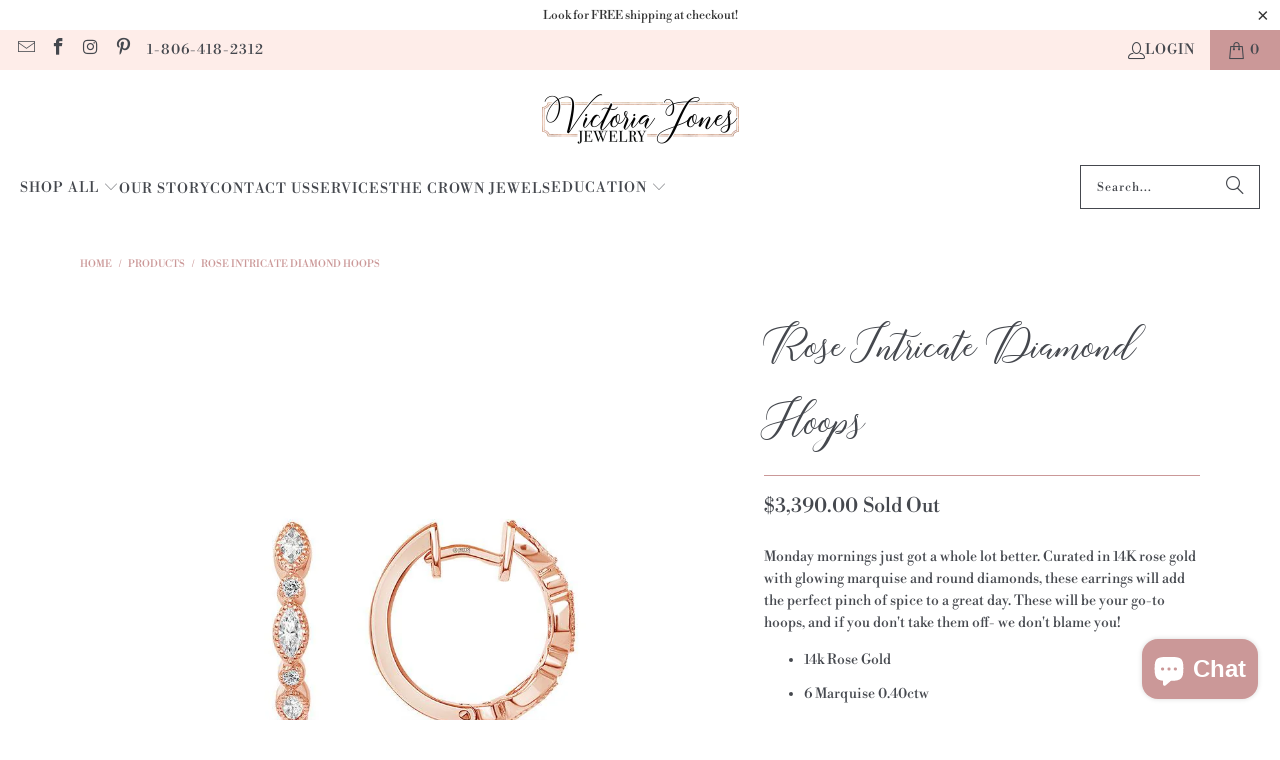

--- FILE ---
content_type: text/html; charset=utf-8
request_url: https://www.victoriajonesjewelry.com/products/rose-intricate-diamond-hoops
body_size: 32390
content:
<!DOCTYPE html>
<html class="no-js no-touch" lang="en">
  <head>
    <meta charset="utf-8">
    <meta http-equiv="cleartype" content="on">
    <meta name="robots" content="index,follow">

    <!-- Mobile Specific Metas -->
    <meta name="HandheldFriendly" content="True">
    <meta name="MobileOptimized" content="320">
    <meta name="viewport" content="width=device-width,initial-scale=1">
    <meta name="theme-color" content="#ffffff">

    
    <title>
      Rose Gold Diamond Marquise Milgrain Hoop Earrings in 14k - Victoria Jones Jewelry
    </title>

    
      <meta name="description" content="Monday mornings just got a whole lot better. Curated in 14K rose gold with glowing marquise and round diamonds, these earrings will add the perfect pinch of spice to a great day. These will be your go-to hoops, and if you don&#39;t take them off- we don&#39;t blame you!"/>
    

    <link rel="preconnect" href="https://fonts.shopifycdn.com" />
    <link rel="preconnect" href="https://cdn.shopify.com" />
    <link rel="preconnect" href="https://cdn.shopifycloud.com" />

    <link rel="dns-prefetch" href="https://v.shopify.com" />
    <link rel="dns-prefetch" href="https://www.youtube.com" />
    <link rel="dns-prefetch" href="https://vimeo.com" />

    <link href="//www.victoriajonesjewelry.com/cdn/shop/t/62/assets/jquery.min.js?v=147293088974801289311750187994" as="script" rel="preload">

    <!-- Stylesheet for Fancybox library -->
    <link rel="stylesheet" href="//www.victoriajonesjewelry.com/cdn/shop/t/62/assets/fancybox.css?v=19278034316635137701750187994" type="text/css" media="all" defer>

    <!-- Stylesheets for Turbo -->
    <link href="//www.victoriajonesjewelry.com/cdn/shop/t/62/assets/styles.css?v=112313708666324045201759342749" rel="stylesheet" type="text/css" media="all" />

    <!-- Icons -->
    
      <link rel="shortcut icon" type="image/x-icon" href="//www.victoriajonesjewelry.com/cdn/shop/files/VJJ_favicon-01_180x180.png?v=1613172275">
      <link rel="apple-touch-icon" href="//www.victoriajonesjewelry.com/cdn/shop/files/VJJ_favicon-01_180x180.png?v=1613172275"/>
      <link rel="apple-touch-icon" sizes="57x57" href="//www.victoriajonesjewelry.com/cdn/shop/files/VJJ_favicon-01_57x57.png?v=1613172275"/>
      <link rel="apple-touch-icon" sizes="60x60" href="//www.victoriajonesjewelry.com/cdn/shop/files/VJJ_favicon-01_60x60.png?v=1613172275"/>
      <link rel="apple-touch-icon" sizes="72x72" href="//www.victoriajonesjewelry.com/cdn/shop/files/VJJ_favicon-01_72x72.png?v=1613172275"/>
      <link rel="apple-touch-icon" sizes="76x76" href="//www.victoriajonesjewelry.com/cdn/shop/files/VJJ_favicon-01_76x76.png?v=1613172275"/>
      <link rel="apple-touch-icon" sizes="114x114" href="//www.victoriajonesjewelry.com/cdn/shop/files/VJJ_favicon-01_114x114.png?v=1613172275"/>
      <link rel="apple-touch-icon" sizes="180x180" href="//www.victoriajonesjewelry.com/cdn/shop/files/VJJ_favicon-01_180x180.png?v=1613172275"/>
      <link rel="apple-touch-icon" sizes="228x228" href="//www.victoriajonesjewelry.com/cdn/shop/files/VJJ_favicon-01_228x228.png?v=1613172275"/>
    
    <link rel="canonical" href="https://www.victoriajonesjewelry.com/products/rose-intricate-diamond-hoops"/>

    

    

    

    
    <script>
      window.PXUTheme = window.PXUTheme || {};
      window.PXUTheme.version = '9.5.1';
      window.PXUTheme.name = 'Turbo';
    </script>
    


    
<template id="price-ui"><span class="price " data-price></span><span class="compare-at-price" data-compare-at-price></span><span class="unit-pricing" data-unit-pricing></span></template>
    <template id="price-ui-badge"><div class="price-ui-badge__sticker price-ui-badge__sticker--">
    <span class="price-ui-badge__sticker-text" data-badge></span>
  </div></template>
    
    <template id="price-ui__price"><span class="money" data-price></span></template>
    <template id="price-ui__price-range"><span class="price-min" data-price-min><span class="money" data-price></span></span> - <span class="price-max" data-price-max><span class="money" data-price></span></span></template>
    <template id="price-ui__unit-pricing"><span class="unit-quantity" data-unit-quantity></span> | <span class="unit-price" data-unit-price><span class="money" data-price></span></span> / <span class="unit-measurement" data-unit-measurement></span></template>
    <template id="price-ui-badge__percent-savings-range">Save up to <span data-price-percent></span>%</template>
    <template id="price-ui-badge__percent-savings">Save <span data-price-percent></span>%</template>
    <template id="price-ui-badge__price-savings-range">Save up to <span class="money" data-price></span></template>
    <template id="price-ui-badge__price-savings">Save <span class="money" data-price></span></template>
    <template id="price-ui-badge__on-sale">Sale</template>
    <template id="price-ui-badge__sold-out">Sold out</template>
    <template id="price-ui-badge__in-stock">In stock</template>
    


    <script>
      
window.PXUTheme = window.PXUTheme || {};


window.PXUTheme.theme_settings = {};
window.PXUTheme.currency = {};
window.PXUTheme.routes = window.PXUTheme.routes || {};


window.PXUTheme.theme_settings.display_tos_checkbox = false;
window.PXUTheme.theme_settings.go_to_checkout = true;
window.PXUTheme.theme_settings.cart_action = "ajax";
window.PXUTheme.theme_settings.cart_shipping_calculator = false;


window.PXUTheme.theme_settings.collection_swatches = true;
window.PXUTheme.theme_settings.collection_secondary_image = true;


window.PXUTheme.currency.show_multiple_currencies = false;
window.PXUTheme.currency.shop_currency = "USD";
window.PXUTheme.currency.default_currency = "USD";
window.PXUTheme.currency.display_format = "money_format";
window.PXUTheme.currency.money_format = "${{amount}}";
window.PXUTheme.currency.money_format_no_currency = "${{amount}}";
window.PXUTheme.currency.money_format_currency = "${{amount}} USD";
window.PXUTheme.currency.native_multi_currency = false;
window.PXUTheme.currency.iso_code = "USD";
window.PXUTheme.currency.symbol = "$";


window.PXUTheme.theme_settings.display_inventory_left = false;
window.PXUTheme.theme_settings.inventory_threshold = 10;
window.PXUTheme.theme_settings.limit_quantity = true;


window.PXUTheme.theme_settings.menu_position = null;


window.PXUTheme.theme_settings.newsletter_popup = false;
window.PXUTheme.theme_settings.newsletter_popup_days = "14";
window.PXUTheme.theme_settings.newsletter_popup_mobile = false;
window.PXUTheme.theme_settings.newsletter_popup_seconds = 0;


window.PXUTheme.theme_settings.pagination_type = "basic_pagination";


window.PXUTheme.theme_settings.enable_shopify_collection_badges = false;
window.PXUTheme.theme_settings.quick_shop_thumbnail_position = null;
window.PXUTheme.theme_settings.product_form_style = "select";
window.PXUTheme.theme_settings.sale_banner_enabled = true;
window.PXUTheme.theme_settings.display_savings = false;
window.PXUTheme.theme_settings.display_sold_out_price = true;
window.PXUTheme.theme_settings.free_text = "Free";
window.PXUTheme.theme_settings.video_looping = null;
window.PXUTheme.theme_settings.quick_shop_style = "popup";
window.PXUTheme.theme_settings.hover_enabled = false;


window.PXUTheme.routes.cart_url = "/cart";
window.PXUTheme.routes.cart_update_url = "/cart/update";
window.PXUTheme.routes.root_url = "/";
window.PXUTheme.routes.search_url = "/search";
window.PXUTheme.routes.all_products_collection_url = "/collections/all";
window.PXUTheme.routes.product_recommendations_url = "/recommendations/products";
window.PXUTheme.routes.predictive_search_url = "/search/suggest";


window.PXUTheme.theme_settings.image_loading_style = "blur-up";


window.PXUTheme.theme_settings.enable_autocomplete = true;


window.PXUTheme.theme_settings.page_dots_enabled = false;
window.PXUTheme.theme_settings.slideshow_arrow_size = "light";


window.PXUTheme.theme_settings.quick_shop_enabled = true;


window.PXUTheme.theme_settings.enable_back_to_top_button = false;


window.PXUTheme.translation = {};


window.PXUTheme.translation.agree_to_terms_warning = "You must agree with the terms and conditions to checkout.";
window.PXUTheme.translation.one_item_left = "item left";
window.PXUTheme.translation.items_left_text = "items left";
window.PXUTheme.translation.cart_savings_text = "Total Savings";
window.PXUTheme.translation.cart_discount_text = "Discount";
window.PXUTheme.translation.cart_subtotal_text = "Subtotal";
window.PXUTheme.translation.cart_remove_text = "Remove";
window.PXUTheme.translation.cart_free_text = "Free";


window.PXUTheme.translation.newsletter_success_text = "Thank you for joining our mailing list!";


window.PXUTheme.translation.notify_email = "Enter your email address...";
window.PXUTheme.translation.notify_email_value = "Translation missing: en.contact.fields.email";
window.PXUTheme.translation.notify_email_send = "Send";
window.PXUTheme.translation.notify_message_first = "Please notify me when ";
window.PXUTheme.translation.notify_message_last = " becomes available - ";
window.PXUTheme.translation.notify_success_text = "Thanks! We will notify you when this product becomes available!";


window.PXUTheme.translation.add_to_cart = "Add to Cart";
window.PXUTheme.translation.coming_soon_text = "Coming Soon";
window.PXUTheme.translation.sold_out_text = "Sold Out";
window.PXUTheme.translation.sale_text = "Sale";
window.PXUTheme.translation.savings_text = "You Save";
window.PXUTheme.translation.percent_off_text = "% off";
window.PXUTheme.translation.from_text = "from";
window.PXUTheme.translation.new_text = "New";
window.PXUTheme.translation.pre_order_text = "Pre-Order";
window.PXUTheme.translation.unavailable_text = "Unavailable";


window.PXUTheme.translation.all_results = "View all results";
window.PXUTheme.translation.no_results = "Sorry, no results!";


window.PXUTheme.media_queries = {};
window.PXUTheme.media_queries.small = window.matchMedia( "(max-width: 480px)" );
window.PXUTheme.media_queries.medium = window.matchMedia( "(max-width: 798px)" );
window.PXUTheme.media_queries.large = window.matchMedia( "(min-width: 799px)" );
window.PXUTheme.media_queries.larger = window.matchMedia( "(min-width: 960px)" );
window.PXUTheme.media_queries.xlarge = window.matchMedia( "(min-width: 1200px)" );
window.PXUTheme.media_queries.ie10 = window.matchMedia( "all and (-ms-high-contrast: none), (-ms-high-contrast: active)" );
window.PXUTheme.media_queries.tablet = window.matchMedia( "only screen and (min-width: 799px) and (max-width: 1024px)" );
window.PXUTheme.media_queries.mobile_and_tablet = window.matchMedia( "(max-width: 1024px)" );

    </script>

    

    

    <script>
      
    </script>

    <script>window.performance && window.performance.mark && window.performance.mark('shopify.content_for_header.start');</script><meta name="google-site-verification" content="j5HrehjzKvCN6Ac8jOl7OOnVmqIr9dgPN-SYLw0_WvA">
<meta id="shopify-digital-wallet" name="shopify-digital-wallet" content="/1313636425/digital_wallets/dialog">
<meta name="shopify-checkout-api-token" content="8f0224adaf1723de1b768475bb8fce13">
<meta id="in-context-paypal-metadata" data-shop-id="1313636425" data-venmo-supported="false" data-environment="production" data-locale="en_US" data-paypal-v4="true" data-currency="USD">
<link rel="alternate" type="application/json+oembed" href="https://www.victoriajonesjewelry.com/products/rose-intricate-diamond-hoops.oembed">
<script async="async" src="/checkouts/internal/preloads.js?locale=en-US"></script>
<link rel="preconnect" href="https://shop.app" crossorigin="anonymous">
<script async="async" src="https://shop.app/checkouts/internal/preloads.js?locale=en-US&shop_id=1313636425" crossorigin="anonymous"></script>
<script id="apple-pay-shop-capabilities" type="application/json">{"shopId":1313636425,"countryCode":"US","currencyCode":"USD","merchantCapabilities":["supports3DS"],"merchantId":"gid:\/\/shopify\/Shop\/1313636425","merchantName":"Victoria Jones Jewelry","requiredBillingContactFields":["postalAddress","email","phone"],"requiredShippingContactFields":["postalAddress","email","phone"],"shippingType":"shipping","supportedNetworks":["visa","masterCard","amex","discover","elo","jcb"],"total":{"type":"pending","label":"Victoria Jones Jewelry","amount":"1.00"},"shopifyPaymentsEnabled":true,"supportsSubscriptions":true}</script>
<script id="shopify-features" type="application/json">{"accessToken":"8f0224adaf1723de1b768475bb8fce13","betas":["rich-media-storefront-analytics"],"domain":"www.victoriajonesjewelry.com","predictiveSearch":true,"shopId":1313636425,"locale":"en"}</script>
<script>var Shopify = Shopify || {};
Shopify.shop = "victoria-jones-jewelry.myshopify.com";
Shopify.locale = "en";
Shopify.currency = {"active":"USD","rate":"1.0"};
Shopify.country = "US";
Shopify.theme = {"name":"[OOTS]  2025-06-17","id":152489918683,"schema_name":"Turbo","schema_version":"9.5.1","theme_store_id":null,"role":"main"};
Shopify.theme.handle = "null";
Shopify.theme.style = {"id":null,"handle":null};
Shopify.cdnHost = "www.victoriajonesjewelry.com/cdn";
Shopify.routes = Shopify.routes || {};
Shopify.routes.root = "/";</script>
<script type="module">!function(o){(o.Shopify=o.Shopify||{}).modules=!0}(window);</script>
<script>!function(o){function n(){var o=[];function n(){o.push(Array.prototype.slice.apply(arguments))}return n.q=o,n}var t=o.Shopify=o.Shopify||{};t.loadFeatures=n(),t.autoloadFeatures=n()}(window);</script>
<script>
  window.ShopifyPay = window.ShopifyPay || {};
  window.ShopifyPay.apiHost = "shop.app\/pay";
  window.ShopifyPay.redirectState = null;
</script>
<script id="shop-js-analytics" type="application/json">{"pageType":"product"}</script>
<script defer="defer" async type="module" src="//www.victoriajonesjewelry.com/cdn/shopifycloud/shop-js/modules/v2/client.init-shop-cart-sync_BN7fPSNr.en.esm.js"></script>
<script defer="defer" async type="module" src="//www.victoriajonesjewelry.com/cdn/shopifycloud/shop-js/modules/v2/chunk.common_Cbph3Kss.esm.js"></script>
<script defer="defer" async type="module" src="//www.victoriajonesjewelry.com/cdn/shopifycloud/shop-js/modules/v2/chunk.modal_DKumMAJ1.esm.js"></script>
<script type="module">
  await import("//www.victoriajonesjewelry.com/cdn/shopifycloud/shop-js/modules/v2/client.init-shop-cart-sync_BN7fPSNr.en.esm.js");
await import("//www.victoriajonesjewelry.com/cdn/shopifycloud/shop-js/modules/v2/chunk.common_Cbph3Kss.esm.js");
await import("//www.victoriajonesjewelry.com/cdn/shopifycloud/shop-js/modules/v2/chunk.modal_DKumMAJ1.esm.js");

  window.Shopify.SignInWithShop?.initShopCartSync?.({"fedCMEnabled":true,"windoidEnabled":true});

</script>
<script defer="defer" async type="module" src="//www.victoriajonesjewelry.com/cdn/shopifycloud/shop-js/modules/v2/client.payment-terms_BxzfvcZJ.en.esm.js"></script>
<script defer="defer" async type="module" src="//www.victoriajonesjewelry.com/cdn/shopifycloud/shop-js/modules/v2/chunk.common_Cbph3Kss.esm.js"></script>
<script defer="defer" async type="module" src="//www.victoriajonesjewelry.com/cdn/shopifycloud/shop-js/modules/v2/chunk.modal_DKumMAJ1.esm.js"></script>
<script type="module">
  await import("//www.victoriajonesjewelry.com/cdn/shopifycloud/shop-js/modules/v2/client.payment-terms_BxzfvcZJ.en.esm.js");
await import("//www.victoriajonesjewelry.com/cdn/shopifycloud/shop-js/modules/v2/chunk.common_Cbph3Kss.esm.js");
await import("//www.victoriajonesjewelry.com/cdn/shopifycloud/shop-js/modules/v2/chunk.modal_DKumMAJ1.esm.js");

  
</script>
<script>
  window.Shopify = window.Shopify || {};
  if (!window.Shopify.featureAssets) window.Shopify.featureAssets = {};
  window.Shopify.featureAssets['shop-js'] = {"shop-cart-sync":["modules/v2/client.shop-cart-sync_CJVUk8Jm.en.esm.js","modules/v2/chunk.common_Cbph3Kss.esm.js","modules/v2/chunk.modal_DKumMAJ1.esm.js"],"init-fed-cm":["modules/v2/client.init-fed-cm_7Fvt41F4.en.esm.js","modules/v2/chunk.common_Cbph3Kss.esm.js","modules/v2/chunk.modal_DKumMAJ1.esm.js"],"init-shop-email-lookup-coordinator":["modules/v2/client.init-shop-email-lookup-coordinator_Cc088_bR.en.esm.js","modules/v2/chunk.common_Cbph3Kss.esm.js","modules/v2/chunk.modal_DKumMAJ1.esm.js"],"init-windoid":["modules/v2/client.init-windoid_hPopwJRj.en.esm.js","modules/v2/chunk.common_Cbph3Kss.esm.js","modules/v2/chunk.modal_DKumMAJ1.esm.js"],"shop-button":["modules/v2/client.shop-button_B0jaPSNF.en.esm.js","modules/v2/chunk.common_Cbph3Kss.esm.js","modules/v2/chunk.modal_DKumMAJ1.esm.js"],"shop-cash-offers":["modules/v2/client.shop-cash-offers_DPIskqss.en.esm.js","modules/v2/chunk.common_Cbph3Kss.esm.js","modules/v2/chunk.modal_DKumMAJ1.esm.js"],"shop-toast-manager":["modules/v2/client.shop-toast-manager_CK7RT69O.en.esm.js","modules/v2/chunk.common_Cbph3Kss.esm.js","modules/v2/chunk.modal_DKumMAJ1.esm.js"],"init-shop-cart-sync":["modules/v2/client.init-shop-cart-sync_BN7fPSNr.en.esm.js","modules/v2/chunk.common_Cbph3Kss.esm.js","modules/v2/chunk.modal_DKumMAJ1.esm.js"],"init-customer-accounts-sign-up":["modules/v2/client.init-customer-accounts-sign-up_CfPf4CXf.en.esm.js","modules/v2/client.shop-login-button_DeIztwXF.en.esm.js","modules/v2/chunk.common_Cbph3Kss.esm.js","modules/v2/chunk.modal_DKumMAJ1.esm.js"],"pay-button":["modules/v2/client.pay-button_CgIwFSYN.en.esm.js","modules/v2/chunk.common_Cbph3Kss.esm.js","modules/v2/chunk.modal_DKumMAJ1.esm.js"],"init-customer-accounts":["modules/v2/client.init-customer-accounts_DQ3x16JI.en.esm.js","modules/v2/client.shop-login-button_DeIztwXF.en.esm.js","modules/v2/chunk.common_Cbph3Kss.esm.js","modules/v2/chunk.modal_DKumMAJ1.esm.js"],"avatar":["modules/v2/client.avatar_BTnouDA3.en.esm.js"],"init-shop-for-new-customer-accounts":["modules/v2/client.init-shop-for-new-customer-accounts_CsZy_esa.en.esm.js","modules/v2/client.shop-login-button_DeIztwXF.en.esm.js","modules/v2/chunk.common_Cbph3Kss.esm.js","modules/v2/chunk.modal_DKumMAJ1.esm.js"],"shop-follow-button":["modules/v2/client.shop-follow-button_BRMJjgGd.en.esm.js","modules/v2/chunk.common_Cbph3Kss.esm.js","modules/v2/chunk.modal_DKumMAJ1.esm.js"],"checkout-modal":["modules/v2/client.checkout-modal_B9Drz_yf.en.esm.js","modules/v2/chunk.common_Cbph3Kss.esm.js","modules/v2/chunk.modal_DKumMAJ1.esm.js"],"shop-login-button":["modules/v2/client.shop-login-button_DeIztwXF.en.esm.js","modules/v2/chunk.common_Cbph3Kss.esm.js","modules/v2/chunk.modal_DKumMAJ1.esm.js"],"lead-capture":["modules/v2/client.lead-capture_DXYzFM3R.en.esm.js","modules/v2/chunk.common_Cbph3Kss.esm.js","modules/v2/chunk.modal_DKumMAJ1.esm.js"],"shop-login":["modules/v2/client.shop-login_CA5pJqmO.en.esm.js","modules/v2/chunk.common_Cbph3Kss.esm.js","modules/v2/chunk.modal_DKumMAJ1.esm.js"],"payment-terms":["modules/v2/client.payment-terms_BxzfvcZJ.en.esm.js","modules/v2/chunk.common_Cbph3Kss.esm.js","modules/v2/chunk.modal_DKumMAJ1.esm.js"]};
</script>
<script>(function() {
  var isLoaded = false;
  function asyncLoad() {
    if (isLoaded) return;
    isLoaded = true;
    var urls = ["https:\/\/cdn.shopify.com\/s\/files\/1\/0013\/1363\/6425\/t\/45\/assets\/affirmShopify.js?v=1678395927\u0026shop=victoria-jones-jewelry.myshopify.com"];
    for (var i = 0; i < urls.length; i++) {
      var s = document.createElement('script');
      s.type = 'text/javascript';
      s.async = true;
      s.src = urls[i];
      var x = document.getElementsByTagName('script')[0];
      x.parentNode.insertBefore(s, x);
    }
  };
  if(window.attachEvent) {
    window.attachEvent('onload', asyncLoad);
  } else {
    window.addEventListener('load', asyncLoad, false);
  }
})();</script>
<script id="__st">var __st={"a":1313636425,"offset":-21600,"reqid":"ac80637b-6170-46dc-9218-59cf20d3e5a4-1770065837","pageurl":"www.victoriajonesjewelry.com\/products\/rose-intricate-diamond-hoops","u":"b91ad09a6213","p":"product","rtyp":"product","rid":7908414456027};</script>
<script>window.ShopifyPaypalV4VisibilityTracking = true;</script>
<script id="captcha-bootstrap">!function(){'use strict';const t='contact',e='account',n='new_comment',o=[[t,t],['blogs',n],['comments',n],[t,'customer']],c=[[e,'customer_login'],[e,'guest_login'],[e,'recover_customer_password'],[e,'create_customer']],r=t=>t.map((([t,e])=>`form[action*='/${t}']:not([data-nocaptcha='true']) input[name='form_type'][value='${e}']`)).join(','),a=t=>()=>t?[...document.querySelectorAll(t)].map((t=>t.form)):[];function s(){const t=[...o],e=r(t);return a(e)}const i='password',u='form_key',d=['recaptcha-v3-token','g-recaptcha-response','h-captcha-response',i],f=()=>{try{return window.sessionStorage}catch{return}},m='__shopify_v',_=t=>t.elements[u];function p(t,e,n=!1){try{const o=window.sessionStorage,c=JSON.parse(o.getItem(e)),{data:r}=function(t){const{data:e,action:n}=t;return t[m]||n?{data:e,action:n}:{data:t,action:n}}(c);for(const[e,n]of Object.entries(r))t.elements[e]&&(t.elements[e].value=n);n&&o.removeItem(e)}catch(o){console.error('form repopulation failed',{error:o})}}const l='form_type',E='cptcha';function T(t){t.dataset[E]=!0}const w=window,h=w.document,L='Shopify',v='ce_forms',y='captcha';let A=!1;((t,e)=>{const n=(g='f06e6c50-85a8-45c8-87d0-21a2b65856fe',I='https://cdn.shopify.com/shopifycloud/storefront-forms-hcaptcha/ce_storefront_forms_captcha_hcaptcha.v1.5.2.iife.js',D={infoText:'Protected by hCaptcha',privacyText:'Privacy',termsText:'Terms'},(t,e,n)=>{const o=w[L][v],c=o.bindForm;if(c)return c(t,g,e,D).then(n);var r;o.q.push([[t,g,e,D],n]),r=I,A||(h.body.append(Object.assign(h.createElement('script'),{id:'captcha-provider',async:!0,src:r})),A=!0)});var g,I,D;w[L]=w[L]||{},w[L][v]=w[L][v]||{},w[L][v].q=[],w[L][y]=w[L][y]||{},w[L][y].protect=function(t,e){n(t,void 0,e),T(t)},Object.freeze(w[L][y]),function(t,e,n,w,h,L){const[v,y,A,g]=function(t,e,n){const i=e?o:[],u=t?c:[],d=[...i,...u],f=r(d),m=r(i),_=r(d.filter((([t,e])=>n.includes(e))));return[a(f),a(m),a(_),s()]}(w,h,L),I=t=>{const e=t.target;return e instanceof HTMLFormElement?e:e&&e.form},D=t=>v().includes(t);t.addEventListener('submit',(t=>{const e=I(t);if(!e)return;const n=D(e)&&!e.dataset.hcaptchaBound&&!e.dataset.recaptchaBound,o=_(e),c=g().includes(e)&&(!o||!o.value);(n||c)&&t.preventDefault(),c&&!n&&(function(t){try{if(!f())return;!function(t){const e=f();if(!e)return;const n=_(t);if(!n)return;const o=n.value;o&&e.removeItem(o)}(t);const e=Array.from(Array(32),(()=>Math.random().toString(36)[2])).join('');!function(t,e){_(t)||t.append(Object.assign(document.createElement('input'),{type:'hidden',name:u})),t.elements[u].value=e}(t,e),function(t,e){const n=f();if(!n)return;const o=[...t.querySelectorAll(`input[type='${i}']`)].map((({name:t})=>t)),c=[...d,...o],r={};for(const[a,s]of new FormData(t).entries())c.includes(a)||(r[a]=s);n.setItem(e,JSON.stringify({[m]:1,action:t.action,data:r}))}(t,e)}catch(e){console.error('failed to persist form',e)}}(e),e.submit())}));const S=(t,e)=>{t&&!t.dataset[E]&&(n(t,e.some((e=>e===t))),T(t))};for(const o of['focusin','change'])t.addEventListener(o,(t=>{const e=I(t);D(e)&&S(e,y())}));const B=e.get('form_key'),M=e.get(l),P=B&&M;t.addEventListener('DOMContentLoaded',(()=>{const t=y();if(P)for(const e of t)e.elements[l].value===M&&p(e,B);[...new Set([...A(),...v().filter((t=>'true'===t.dataset.shopifyCaptcha))])].forEach((e=>S(e,t)))}))}(h,new URLSearchParams(w.location.search),n,t,e,['guest_login'])})(!0,!0)}();</script>
<script integrity="sha256-4kQ18oKyAcykRKYeNunJcIwy7WH5gtpwJnB7kiuLZ1E=" data-source-attribution="shopify.loadfeatures" defer="defer" src="//www.victoriajonesjewelry.com/cdn/shopifycloud/storefront/assets/storefront/load_feature-a0a9edcb.js" crossorigin="anonymous"></script>
<script crossorigin="anonymous" defer="defer" src="//www.victoriajonesjewelry.com/cdn/shopifycloud/storefront/assets/shopify_pay/storefront-65b4c6d7.js?v=20250812"></script>
<script data-source-attribution="shopify.dynamic_checkout.dynamic.init">var Shopify=Shopify||{};Shopify.PaymentButton=Shopify.PaymentButton||{isStorefrontPortableWallets:!0,init:function(){window.Shopify.PaymentButton.init=function(){};var t=document.createElement("script");t.src="https://www.victoriajonesjewelry.com/cdn/shopifycloud/portable-wallets/latest/portable-wallets.en.js",t.type="module",document.head.appendChild(t)}};
</script>
<script data-source-attribution="shopify.dynamic_checkout.buyer_consent">
  function portableWalletsHideBuyerConsent(e){var t=document.getElementById("shopify-buyer-consent"),n=document.getElementById("shopify-subscription-policy-button");t&&n&&(t.classList.add("hidden"),t.setAttribute("aria-hidden","true"),n.removeEventListener("click",e))}function portableWalletsShowBuyerConsent(e){var t=document.getElementById("shopify-buyer-consent"),n=document.getElementById("shopify-subscription-policy-button");t&&n&&(t.classList.remove("hidden"),t.removeAttribute("aria-hidden"),n.addEventListener("click",e))}window.Shopify?.PaymentButton&&(window.Shopify.PaymentButton.hideBuyerConsent=portableWalletsHideBuyerConsent,window.Shopify.PaymentButton.showBuyerConsent=portableWalletsShowBuyerConsent);
</script>
<script>
  function portableWalletsCleanup(e){e&&e.src&&console.error("Failed to load portable wallets script "+e.src);var t=document.querySelectorAll("shopify-accelerated-checkout .shopify-payment-button__skeleton, shopify-accelerated-checkout-cart .wallet-cart-button__skeleton"),e=document.getElementById("shopify-buyer-consent");for(let e=0;e<t.length;e++)t[e].remove();e&&e.remove()}function portableWalletsNotLoadedAsModule(e){e instanceof ErrorEvent&&"string"==typeof e.message&&e.message.includes("import.meta")&&"string"==typeof e.filename&&e.filename.includes("portable-wallets")&&(window.removeEventListener("error",portableWalletsNotLoadedAsModule),window.Shopify.PaymentButton.failedToLoad=e,"loading"===document.readyState?document.addEventListener("DOMContentLoaded",window.Shopify.PaymentButton.init):window.Shopify.PaymentButton.init())}window.addEventListener("error",portableWalletsNotLoadedAsModule);
</script>

<script type="module" src="https://www.victoriajonesjewelry.com/cdn/shopifycloud/portable-wallets/latest/portable-wallets.en.js" onError="portableWalletsCleanup(this)" crossorigin="anonymous"></script>
<script nomodule>
  document.addEventListener("DOMContentLoaded", portableWalletsCleanup);
</script>

<link id="shopify-accelerated-checkout-styles" rel="stylesheet" media="screen" href="https://www.victoriajonesjewelry.com/cdn/shopifycloud/portable-wallets/latest/accelerated-checkout-backwards-compat.css" crossorigin="anonymous">
<style id="shopify-accelerated-checkout-cart">
        #shopify-buyer-consent {
  margin-top: 1em;
  display: inline-block;
  width: 100%;
}

#shopify-buyer-consent.hidden {
  display: none;
}

#shopify-subscription-policy-button {
  background: none;
  border: none;
  padding: 0;
  text-decoration: underline;
  font-size: inherit;
  cursor: pointer;
}

#shopify-subscription-policy-button::before {
  box-shadow: none;
}

      </style>

<script>window.performance && window.performance.mark && window.performance.mark('shopify.content_for_header.end');</script>

    

<meta name="author" content="Victoria Jones Jewelry">
<meta property="og:url" content="https://www.victoriajonesjewelry.com/products/rose-intricate-diamond-hoops">
<meta property="og:site_name" content="Victoria Jones Jewelry">




  <meta property="og:type" content="product">
  <meta property="og:title" content="Rose Intricate Diamond Hoops">
  
    
      <meta property="og:image" content="https://www.victoriajonesjewelry.com/cdn/shop/products/s3771_600x.jpg?v=1670273165">
      <meta property="og:image:secure_url" content="https://www.victoriajonesjewelry.com/cdn/shop/products/s3771_600x.jpg?v=1670273165">
      
      <meta property="og:image:width" content="1024">
      <meta property="og:image:height" content="1024">
    
  
  <meta property="product:price:amount" content="3,390.00">
  <meta property="product:price:currency" content="USD">



  <meta property="og:description" content="Monday mornings just got a whole lot better. Curated in 14K rose gold with glowing marquise and round diamonds, these earrings will add the perfect pinch of spice to a great day. These will be your go-to hoops, and if you don&#39;t take them off- we don&#39;t blame you!">




<meta name="twitter:card" content="summary">

  <meta name="twitter:title" content="Rose Intricate Diamond Hoops">
  <meta name="twitter:description" content="  Monday mornings just got a whole lot better. Curated in 14K rose gold with glowing marquise and round diamonds, these earrings will add the perfect pinch of spice to a great day. These will be your go-to hoops, and if you don&#39;t take them off- we don&#39;t blame you!
  
    14k Rose Gold
    6 Marquise 0.40ctw
    6 Round 0.12ctw
    Huggy Hoops
    Hinge-opening
  
">
  <meta name="twitter:image" content="https://www.victoriajonesjewelry.com/cdn/shop/products/s3771_240x.jpg?v=1670273165">
  <meta name="twitter:image:width" content="240">
  <meta name="twitter:image:height" content="240">
  <meta name="twitter:image:alt" content="14k rose gold milgrain diamond huggies">



    
    
  <!-- BEGIN app block: shopify://apps/klaviyo-email-marketing-sms/blocks/klaviyo-onsite-embed/2632fe16-c075-4321-a88b-50b567f42507 -->












  <script async src="https://static.klaviyo.com/onsite/js/PiaZEf/klaviyo.js?company_id=PiaZEf"></script>
  <script>!function(){if(!window.klaviyo){window._klOnsite=window._klOnsite||[];try{window.klaviyo=new Proxy({},{get:function(n,i){return"push"===i?function(){var n;(n=window._klOnsite).push.apply(n,arguments)}:function(){for(var n=arguments.length,o=new Array(n),w=0;w<n;w++)o[w]=arguments[w];var t="function"==typeof o[o.length-1]?o.pop():void 0,e=new Promise((function(n){window._klOnsite.push([i].concat(o,[function(i){t&&t(i),n(i)}]))}));return e}}})}catch(n){window.klaviyo=window.klaviyo||[],window.klaviyo.push=function(){var n;(n=window._klOnsite).push.apply(n,arguments)}}}}();</script>

  
    <script id="viewed_product">
      if (item == null) {
        var _learnq = _learnq || [];

        var MetafieldReviews = null
        var MetafieldYotpoRating = null
        var MetafieldYotpoCount = null
        var MetafieldLooxRating = null
        var MetafieldLooxCount = null
        var okendoProduct = null
        var okendoProductReviewCount = null
        var okendoProductReviewAverageValue = null
        try {
          // The following fields are used for Customer Hub recently viewed in order to add reviews.
          // This information is not part of __kla_viewed. Instead, it is part of __kla_viewed_reviewed_items
          MetafieldReviews = {};
          MetafieldYotpoRating = null
          MetafieldYotpoCount = null
          MetafieldLooxRating = null
          MetafieldLooxCount = null

          okendoProduct = null
          // If the okendo metafield is not legacy, it will error, which then requires the new json formatted data
          if (okendoProduct && 'error' in okendoProduct) {
            okendoProduct = null
          }
          okendoProductReviewCount = okendoProduct ? okendoProduct.reviewCount : null
          okendoProductReviewAverageValue = okendoProduct ? okendoProduct.reviewAverageValue : null
        } catch (error) {
          console.error('Error in Klaviyo onsite reviews tracking:', error);
        }

        var item = {
          Name: "Rose Intricate Diamond Hoops",
          ProductID: 7908414456027,
          Categories: ["Earrings","Victoria Jones Jewelry"],
          ImageURL: "https://www.victoriajonesjewelry.com/cdn/shop/products/s3771_grande.jpg?v=1670273165",
          URL: "https://www.victoriajonesjewelry.com/products/rose-intricate-diamond-hoops",
          Brand: "VICTORIA JONES JEWELRY",
          Price: "$3,390.00",
          Value: "3,390.00",
          CompareAtPrice: "$0.00"
        };
        _learnq.push(['track', 'Viewed Product', item]);
        _learnq.push(['trackViewedItem', {
          Title: item.Name,
          ItemId: item.ProductID,
          Categories: item.Categories,
          ImageUrl: item.ImageURL,
          Url: item.URL,
          Metadata: {
            Brand: item.Brand,
            Price: item.Price,
            Value: item.Value,
            CompareAtPrice: item.CompareAtPrice
          },
          metafields:{
            reviews: MetafieldReviews,
            yotpo:{
              rating: MetafieldYotpoRating,
              count: MetafieldYotpoCount,
            },
            loox:{
              rating: MetafieldLooxRating,
              count: MetafieldLooxCount,
            },
            okendo: {
              rating: okendoProductReviewAverageValue,
              count: okendoProductReviewCount,
            }
          }
        }]);
      }
    </script>
  




  <script>
    window.klaviyoReviewsProductDesignMode = false
  </script>







<!-- END app block --><script src="https://cdn.shopify.com/extensions/e8878072-2f6b-4e89-8082-94b04320908d/inbox-1254/assets/inbox-chat-loader.js" type="text/javascript" defer="defer"></script>
<link href="https://monorail-edge.shopifysvc.com" rel="dns-prefetch">
<script>(function(){if ("sendBeacon" in navigator && "performance" in window) {try {var session_token_from_headers = performance.getEntriesByType('navigation')[0].serverTiming.find(x => x.name == '_s').description;} catch {var session_token_from_headers = undefined;}var session_cookie_matches = document.cookie.match(/_shopify_s=([^;]*)/);var session_token_from_cookie = session_cookie_matches && session_cookie_matches.length === 2 ? session_cookie_matches[1] : "";var session_token = session_token_from_headers || session_token_from_cookie || "";function handle_abandonment_event(e) {var entries = performance.getEntries().filter(function(entry) {return /monorail-edge.shopifysvc.com/.test(entry.name);});if (!window.abandonment_tracked && entries.length === 0) {window.abandonment_tracked = true;var currentMs = Date.now();var navigation_start = performance.timing.navigationStart;var payload = {shop_id: 1313636425,url: window.location.href,navigation_start,duration: currentMs - navigation_start,session_token,page_type: "product"};window.navigator.sendBeacon("https://monorail-edge.shopifysvc.com/v1/produce", JSON.stringify({schema_id: "online_store_buyer_site_abandonment/1.1",payload: payload,metadata: {event_created_at_ms: currentMs,event_sent_at_ms: currentMs}}));}}window.addEventListener('pagehide', handle_abandonment_event);}}());</script>
<script id="web-pixels-manager-setup">(function e(e,d,r,n,o){if(void 0===o&&(o={}),!Boolean(null===(a=null===(i=window.Shopify)||void 0===i?void 0:i.analytics)||void 0===a?void 0:a.replayQueue)){var i,a;window.Shopify=window.Shopify||{};var t=window.Shopify;t.analytics=t.analytics||{};var s=t.analytics;s.replayQueue=[],s.publish=function(e,d,r){return s.replayQueue.push([e,d,r]),!0};try{self.performance.mark("wpm:start")}catch(e){}var l=function(){var e={modern:/Edge?\/(1{2}[4-9]|1[2-9]\d|[2-9]\d{2}|\d{4,})\.\d+(\.\d+|)|Firefox\/(1{2}[4-9]|1[2-9]\d|[2-9]\d{2}|\d{4,})\.\d+(\.\d+|)|Chrom(ium|e)\/(9{2}|\d{3,})\.\d+(\.\d+|)|(Maci|X1{2}).+ Version\/(15\.\d+|(1[6-9]|[2-9]\d|\d{3,})\.\d+)([,.]\d+|)( \(\w+\)|)( Mobile\/\w+|) Safari\/|Chrome.+OPR\/(9{2}|\d{3,})\.\d+\.\d+|(CPU[ +]OS|iPhone[ +]OS|CPU[ +]iPhone|CPU IPhone OS|CPU iPad OS)[ +]+(15[._]\d+|(1[6-9]|[2-9]\d|\d{3,})[._]\d+)([._]\d+|)|Android:?[ /-](13[3-9]|1[4-9]\d|[2-9]\d{2}|\d{4,})(\.\d+|)(\.\d+|)|Android.+Firefox\/(13[5-9]|1[4-9]\d|[2-9]\d{2}|\d{4,})\.\d+(\.\d+|)|Android.+Chrom(ium|e)\/(13[3-9]|1[4-9]\d|[2-9]\d{2}|\d{4,})\.\d+(\.\d+|)|SamsungBrowser\/([2-9]\d|\d{3,})\.\d+/,legacy:/Edge?\/(1[6-9]|[2-9]\d|\d{3,})\.\d+(\.\d+|)|Firefox\/(5[4-9]|[6-9]\d|\d{3,})\.\d+(\.\d+|)|Chrom(ium|e)\/(5[1-9]|[6-9]\d|\d{3,})\.\d+(\.\d+|)([\d.]+$|.*Safari\/(?![\d.]+ Edge\/[\d.]+$))|(Maci|X1{2}).+ Version\/(10\.\d+|(1[1-9]|[2-9]\d|\d{3,})\.\d+)([,.]\d+|)( \(\w+\)|)( Mobile\/\w+|) Safari\/|Chrome.+OPR\/(3[89]|[4-9]\d|\d{3,})\.\d+\.\d+|(CPU[ +]OS|iPhone[ +]OS|CPU[ +]iPhone|CPU IPhone OS|CPU iPad OS)[ +]+(10[._]\d+|(1[1-9]|[2-9]\d|\d{3,})[._]\d+)([._]\d+|)|Android:?[ /-](13[3-9]|1[4-9]\d|[2-9]\d{2}|\d{4,})(\.\d+|)(\.\d+|)|Mobile Safari.+OPR\/([89]\d|\d{3,})\.\d+\.\d+|Android.+Firefox\/(13[5-9]|1[4-9]\d|[2-9]\d{2}|\d{4,})\.\d+(\.\d+|)|Android.+Chrom(ium|e)\/(13[3-9]|1[4-9]\d|[2-9]\d{2}|\d{4,})\.\d+(\.\d+|)|Android.+(UC? ?Browser|UCWEB|U3)[ /]?(15\.([5-9]|\d{2,})|(1[6-9]|[2-9]\d|\d{3,})\.\d+)\.\d+|SamsungBrowser\/(5\.\d+|([6-9]|\d{2,})\.\d+)|Android.+MQ{2}Browser\/(14(\.(9|\d{2,})|)|(1[5-9]|[2-9]\d|\d{3,})(\.\d+|))(\.\d+|)|K[Aa][Ii]OS\/(3\.\d+|([4-9]|\d{2,})\.\d+)(\.\d+|)/},d=e.modern,r=e.legacy,n=navigator.userAgent;return n.match(d)?"modern":n.match(r)?"legacy":"unknown"}(),u="modern"===l?"modern":"legacy",c=(null!=n?n:{modern:"",legacy:""})[u],f=function(e){return[e.baseUrl,"/wpm","/b",e.hashVersion,"modern"===e.buildTarget?"m":"l",".js"].join("")}({baseUrl:d,hashVersion:r,buildTarget:u}),m=function(e){var d=e.version,r=e.bundleTarget,n=e.surface,o=e.pageUrl,i=e.monorailEndpoint;return{emit:function(e){var a=e.status,t=e.errorMsg,s=(new Date).getTime(),l=JSON.stringify({metadata:{event_sent_at_ms:s},events:[{schema_id:"web_pixels_manager_load/3.1",payload:{version:d,bundle_target:r,page_url:o,status:a,surface:n,error_msg:t},metadata:{event_created_at_ms:s}}]});if(!i)return console&&console.warn&&console.warn("[Web Pixels Manager] No Monorail endpoint provided, skipping logging."),!1;try{return self.navigator.sendBeacon.bind(self.navigator)(i,l)}catch(e){}var u=new XMLHttpRequest;try{return u.open("POST",i,!0),u.setRequestHeader("Content-Type","text/plain"),u.send(l),!0}catch(e){return console&&console.warn&&console.warn("[Web Pixels Manager] Got an unhandled error while logging to Monorail."),!1}}}}({version:r,bundleTarget:l,surface:e.surface,pageUrl:self.location.href,monorailEndpoint:e.monorailEndpoint});try{o.browserTarget=l,function(e){var d=e.src,r=e.async,n=void 0===r||r,o=e.onload,i=e.onerror,a=e.sri,t=e.scriptDataAttributes,s=void 0===t?{}:t,l=document.createElement("script"),u=document.querySelector("head"),c=document.querySelector("body");if(l.async=n,l.src=d,a&&(l.integrity=a,l.crossOrigin="anonymous"),s)for(var f in s)if(Object.prototype.hasOwnProperty.call(s,f))try{l.dataset[f]=s[f]}catch(e){}if(o&&l.addEventListener("load",o),i&&l.addEventListener("error",i),u)u.appendChild(l);else{if(!c)throw new Error("Did not find a head or body element to append the script");c.appendChild(l)}}({src:f,async:!0,onload:function(){if(!function(){var e,d;return Boolean(null===(d=null===(e=window.Shopify)||void 0===e?void 0:e.analytics)||void 0===d?void 0:d.initialized)}()){var d=window.webPixelsManager.init(e)||void 0;if(d){var r=window.Shopify.analytics;r.replayQueue.forEach((function(e){var r=e[0],n=e[1],o=e[2];d.publishCustomEvent(r,n,o)})),r.replayQueue=[],r.publish=d.publishCustomEvent,r.visitor=d.visitor,r.initialized=!0}}},onerror:function(){return m.emit({status:"failed",errorMsg:"".concat(f," has failed to load")})},sri:function(e){var d=/^sha384-[A-Za-z0-9+/=]+$/;return"string"==typeof e&&d.test(e)}(c)?c:"",scriptDataAttributes:o}),m.emit({status:"loading"})}catch(e){m.emit({status:"failed",errorMsg:(null==e?void 0:e.message)||"Unknown error"})}}})({shopId: 1313636425,storefrontBaseUrl: "https://www.victoriajonesjewelry.com",extensionsBaseUrl: "https://extensions.shopifycdn.com/cdn/shopifycloud/web-pixels-manager",monorailEndpoint: "https://monorail-edge.shopifysvc.com/unstable/produce_batch",surface: "storefront-renderer",enabledBetaFlags: ["2dca8a86"],webPixelsConfigList: [{"id":"522420443","configuration":"{\"config\":\"{\\\"google_tag_ids\\\":[\\\"G-V673XY13LM\\\",\\\"GT-MQBL77B\\\"],\\\"target_country\\\":\\\"US\\\",\\\"gtag_events\\\":[{\\\"type\\\":\\\"search\\\",\\\"action_label\\\":\\\"G-V673XY13LM\\\"},{\\\"type\\\":\\\"begin_checkout\\\",\\\"action_label\\\":\\\"G-V673XY13LM\\\"},{\\\"type\\\":\\\"view_item\\\",\\\"action_label\\\":[\\\"G-V673XY13LM\\\",\\\"MC-0PRN9X2KR4\\\"]},{\\\"type\\\":\\\"purchase\\\",\\\"action_label\\\":[\\\"G-V673XY13LM\\\",\\\"MC-0PRN9X2KR4\\\"]},{\\\"type\\\":\\\"page_view\\\",\\\"action_label\\\":[\\\"G-V673XY13LM\\\",\\\"MC-0PRN9X2KR4\\\"]},{\\\"type\\\":\\\"add_payment_info\\\",\\\"action_label\\\":\\\"G-V673XY13LM\\\"},{\\\"type\\\":\\\"add_to_cart\\\",\\\"action_label\\\":\\\"G-V673XY13LM\\\"}],\\\"enable_monitoring_mode\\\":false}\"}","eventPayloadVersion":"v1","runtimeContext":"OPEN","scriptVersion":"b2a88bafab3e21179ed38636efcd8a93","type":"APP","apiClientId":1780363,"privacyPurposes":[],"dataSharingAdjustments":{"protectedCustomerApprovalScopes":["read_customer_address","read_customer_email","read_customer_name","read_customer_personal_data","read_customer_phone"]}},{"id":"211648731","configuration":"{\"pixel_id\":\"608354806750965\",\"pixel_type\":\"facebook_pixel\",\"metaapp_system_user_token\":\"-\"}","eventPayloadVersion":"v1","runtimeContext":"OPEN","scriptVersion":"ca16bc87fe92b6042fbaa3acc2fbdaa6","type":"APP","apiClientId":2329312,"privacyPurposes":["ANALYTICS","MARKETING","SALE_OF_DATA"],"dataSharingAdjustments":{"protectedCustomerApprovalScopes":["read_customer_address","read_customer_email","read_customer_name","read_customer_personal_data","read_customer_phone"]}},{"id":"65863899","configuration":"{\"tagID\":\"2614265149360\"}","eventPayloadVersion":"v1","runtimeContext":"STRICT","scriptVersion":"18031546ee651571ed29edbe71a3550b","type":"APP","apiClientId":3009811,"privacyPurposes":["ANALYTICS","MARKETING","SALE_OF_DATA"],"dataSharingAdjustments":{"protectedCustomerApprovalScopes":["read_customer_address","read_customer_email","read_customer_name","read_customer_personal_data","read_customer_phone"]}},{"id":"shopify-app-pixel","configuration":"{}","eventPayloadVersion":"v1","runtimeContext":"STRICT","scriptVersion":"0450","apiClientId":"shopify-pixel","type":"APP","privacyPurposes":["ANALYTICS","MARKETING"]},{"id":"shopify-custom-pixel","eventPayloadVersion":"v1","runtimeContext":"LAX","scriptVersion":"0450","apiClientId":"shopify-pixel","type":"CUSTOM","privacyPurposes":["ANALYTICS","MARKETING"]}],isMerchantRequest: false,initData: {"shop":{"name":"Victoria Jones Jewelry","paymentSettings":{"currencyCode":"USD"},"myshopifyDomain":"victoria-jones-jewelry.myshopify.com","countryCode":"US","storefrontUrl":"https:\/\/www.victoriajonesjewelry.com"},"customer":null,"cart":null,"checkout":null,"productVariants":[{"price":{"amount":3390.0,"currencyCode":"USD"},"product":{"title":"Rose Intricate Diamond Hoops","vendor":"VICTORIA JONES JEWELRY","id":"7908414456027","untranslatedTitle":"Rose Intricate Diamond Hoops","url":"\/products\/rose-intricate-diamond-hoops","type":"14KR DIA EARRINGS"},"id":"43766677307611","image":{"src":"\/\/www.victoriajonesjewelry.com\/cdn\/shop\/products\/s3771.jpg?v=1670273165"},"sku":"3771","title":"Default Title","untranslatedTitle":"Default Title"}],"purchasingCompany":null},},"https://www.victoriajonesjewelry.com/cdn","3918e4e0wbf3ac3cepc5707306mb02b36c6",{"modern":"","legacy":""},{"shopId":"1313636425","storefrontBaseUrl":"https:\/\/www.victoriajonesjewelry.com","extensionBaseUrl":"https:\/\/extensions.shopifycdn.com\/cdn\/shopifycloud\/web-pixels-manager","surface":"storefront-renderer","enabledBetaFlags":"[\"2dca8a86\"]","isMerchantRequest":"false","hashVersion":"3918e4e0wbf3ac3cepc5707306mb02b36c6","publish":"custom","events":"[[\"page_viewed\",{}],[\"product_viewed\",{\"productVariant\":{\"price\":{\"amount\":3390.0,\"currencyCode\":\"USD\"},\"product\":{\"title\":\"Rose Intricate Diamond Hoops\",\"vendor\":\"VICTORIA JONES JEWELRY\",\"id\":\"7908414456027\",\"untranslatedTitle\":\"Rose Intricate Diamond Hoops\",\"url\":\"\/products\/rose-intricate-diamond-hoops\",\"type\":\"14KR DIA EARRINGS\"},\"id\":\"43766677307611\",\"image\":{\"src\":\"\/\/www.victoriajonesjewelry.com\/cdn\/shop\/products\/s3771.jpg?v=1670273165\"},\"sku\":\"3771\",\"title\":\"Default Title\",\"untranslatedTitle\":\"Default Title\"}}]]"});</script><script>
  window.ShopifyAnalytics = window.ShopifyAnalytics || {};
  window.ShopifyAnalytics.meta = window.ShopifyAnalytics.meta || {};
  window.ShopifyAnalytics.meta.currency = 'USD';
  var meta = {"product":{"id":7908414456027,"gid":"gid:\/\/shopify\/Product\/7908414456027","vendor":"VICTORIA JONES JEWELRY","type":"14KR DIA EARRINGS","handle":"rose-intricate-diamond-hoops","variants":[{"id":43766677307611,"price":339000,"name":"Rose Intricate Diamond Hoops","public_title":null,"sku":"3771"}],"remote":false},"page":{"pageType":"product","resourceType":"product","resourceId":7908414456027,"requestId":"ac80637b-6170-46dc-9218-59cf20d3e5a4-1770065837"}};
  for (var attr in meta) {
    window.ShopifyAnalytics.meta[attr] = meta[attr];
  }
</script>
<script class="analytics">
  (function () {
    var customDocumentWrite = function(content) {
      var jquery = null;

      if (window.jQuery) {
        jquery = window.jQuery;
      } else if (window.Checkout && window.Checkout.$) {
        jquery = window.Checkout.$;
      }

      if (jquery) {
        jquery('body').append(content);
      }
    };

    var hasLoggedConversion = function(token) {
      if (token) {
        return document.cookie.indexOf('loggedConversion=' + token) !== -1;
      }
      return false;
    }

    var setCookieIfConversion = function(token) {
      if (token) {
        var twoMonthsFromNow = new Date(Date.now());
        twoMonthsFromNow.setMonth(twoMonthsFromNow.getMonth() + 2);

        document.cookie = 'loggedConversion=' + token + '; expires=' + twoMonthsFromNow;
      }
    }

    var trekkie = window.ShopifyAnalytics.lib = window.trekkie = window.trekkie || [];
    if (trekkie.integrations) {
      return;
    }
    trekkie.methods = [
      'identify',
      'page',
      'ready',
      'track',
      'trackForm',
      'trackLink'
    ];
    trekkie.factory = function(method) {
      return function() {
        var args = Array.prototype.slice.call(arguments);
        args.unshift(method);
        trekkie.push(args);
        return trekkie;
      };
    };
    for (var i = 0; i < trekkie.methods.length; i++) {
      var key = trekkie.methods[i];
      trekkie[key] = trekkie.factory(key);
    }
    trekkie.load = function(config) {
      trekkie.config = config || {};
      trekkie.config.initialDocumentCookie = document.cookie;
      var first = document.getElementsByTagName('script')[0];
      var script = document.createElement('script');
      script.type = 'text/javascript';
      script.onerror = function(e) {
        var scriptFallback = document.createElement('script');
        scriptFallback.type = 'text/javascript';
        scriptFallback.onerror = function(error) {
                var Monorail = {
      produce: function produce(monorailDomain, schemaId, payload) {
        var currentMs = new Date().getTime();
        var event = {
          schema_id: schemaId,
          payload: payload,
          metadata: {
            event_created_at_ms: currentMs,
            event_sent_at_ms: currentMs
          }
        };
        return Monorail.sendRequest("https://" + monorailDomain + "/v1/produce", JSON.stringify(event));
      },
      sendRequest: function sendRequest(endpointUrl, payload) {
        // Try the sendBeacon API
        if (window && window.navigator && typeof window.navigator.sendBeacon === 'function' && typeof window.Blob === 'function' && !Monorail.isIos12()) {
          var blobData = new window.Blob([payload], {
            type: 'text/plain'
          });

          if (window.navigator.sendBeacon(endpointUrl, blobData)) {
            return true;
          } // sendBeacon was not successful

        } // XHR beacon

        var xhr = new XMLHttpRequest();

        try {
          xhr.open('POST', endpointUrl);
          xhr.setRequestHeader('Content-Type', 'text/plain');
          xhr.send(payload);
        } catch (e) {
          console.log(e);
        }

        return false;
      },
      isIos12: function isIos12() {
        return window.navigator.userAgent.lastIndexOf('iPhone; CPU iPhone OS 12_') !== -1 || window.navigator.userAgent.lastIndexOf('iPad; CPU OS 12_') !== -1;
      }
    };
    Monorail.produce('monorail-edge.shopifysvc.com',
      'trekkie_storefront_load_errors/1.1',
      {shop_id: 1313636425,
      theme_id: 152489918683,
      app_name: "storefront",
      context_url: window.location.href,
      source_url: "//www.victoriajonesjewelry.com/cdn/s/trekkie.storefront.c59ea00e0474b293ae6629561379568a2d7c4bba.min.js"});

        };
        scriptFallback.async = true;
        scriptFallback.src = '//www.victoriajonesjewelry.com/cdn/s/trekkie.storefront.c59ea00e0474b293ae6629561379568a2d7c4bba.min.js';
        first.parentNode.insertBefore(scriptFallback, first);
      };
      script.async = true;
      script.src = '//www.victoriajonesjewelry.com/cdn/s/trekkie.storefront.c59ea00e0474b293ae6629561379568a2d7c4bba.min.js';
      first.parentNode.insertBefore(script, first);
    };
    trekkie.load(
      {"Trekkie":{"appName":"storefront","development":false,"defaultAttributes":{"shopId":1313636425,"isMerchantRequest":null,"themeId":152489918683,"themeCityHash":"17742299000344598160","contentLanguage":"en","currency":"USD","eventMetadataId":"c91122ae-dbaa-4ab7-987a-7e70acf1c6d3"},"isServerSideCookieWritingEnabled":true,"monorailRegion":"shop_domain","enabledBetaFlags":["65f19447","b5387b81"]},"Session Attribution":{},"S2S":{"facebookCapiEnabled":true,"source":"trekkie-storefront-renderer","apiClientId":580111}}
    );

    var loaded = false;
    trekkie.ready(function() {
      if (loaded) return;
      loaded = true;

      window.ShopifyAnalytics.lib = window.trekkie;

      var originalDocumentWrite = document.write;
      document.write = customDocumentWrite;
      try { window.ShopifyAnalytics.merchantGoogleAnalytics.call(this); } catch(error) {};
      document.write = originalDocumentWrite;

      window.ShopifyAnalytics.lib.page(null,{"pageType":"product","resourceType":"product","resourceId":7908414456027,"requestId":"ac80637b-6170-46dc-9218-59cf20d3e5a4-1770065837","shopifyEmitted":true});

      var match = window.location.pathname.match(/checkouts\/(.+)\/(thank_you|post_purchase)/)
      var token = match? match[1]: undefined;
      if (!hasLoggedConversion(token)) {
        setCookieIfConversion(token);
        window.ShopifyAnalytics.lib.track("Viewed Product",{"currency":"USD","variantId":43766677307611,"productId":7908414456027,"productGid":"gid:\/\/shopify\/Product\/7908414456027","name":"Rose Intricate Diamond Hoops","price":"3390.00","sku":"3771","brand":"VICTORIA JONES JEWELRY","variant":null,"category":"14KR DIA EARRINGS","nonInteraction":true,"remote":false},undefined,undefined,{"shopifyEmitted":true});
      window.ShopifyAnalytics.lib.track("monorail:\/\/trekkie_storefront_viewed_product\/1.1",{"currency":"USD","variantId":43766677307611,"productId":7908414456027,"productGid":"gid:\/\/shopify\/Product\/7908414456027","name":"Rose Intricate Diamond Hoops","price":"3390.00","sku":"3771","brand":"VICTORIA JONES JEWELRY","variant":null,"category":"14KR DIA EARRINGS","nonInteraction":true,"remote":false,"referer":"https:\/\/www.victoriajonesjewelry.com\/products\/rose-intricate-diamond-hoops"});
      }
    });


        var eventsListenerScript = document.createElement('script');
        eventsListenerScript.async = true;
        eventsListenerScript.src = "//www.victoriajonesjewelry.com/cdn/shopifycloud/storefront/assets/shop_events_listener-3da45d37.js";
        document.getElementsByTagName('head')[0].appendChild(eventsListenerScript);

})();</script>
  <script>
  if (!window.ga || (window.ga && typeof window.ga !== 'function')) {
    window.ga = function ga() {
      (window.ga.q = window.ga.q || []).push(arguments);
      if (window.Shopify && window.Shopify.analytics && typeof window.Shopify.analytics.publish === 'function') {
        window.Shopify.analytics.publish("ga_stub_called", {}, {sendTo: "google_osp_migration"});
      }
      console.error("Shopify's Google Analytics stub called with:", Array.from(arguments), "\nSee https://help.shopify.com/manual/promoting-marketing/pixels/pixel-migration#google for more information.");
    };
    if (window.Shopify && window.Shopify.analytics && typeof window.Shopify.analytics.publish === 'function') {
      window.Shopify.analytics.publish("ga_stub_initialized", {}, {sendTo: "google_osp_migration"});
    }
  }
</script>
<script
  defer
  src="https://www.victoriajonesjewelry.com/cdn/shopifycloud/perf-kit/shopify-perf-kit-3.1.0.min.js"
  data-application="storefront-renderer"
  data-shop-id="1313636425"
  data-render-region="gcp-us-central1"
  data-page-type="product"
  data-theme-instance-id="152489918683"
  data-theme-name="Turbo"
  data-theme-version="9.5.1"
  data-monorail-region="shop_domain"
  data-resource-timing-sampling-rate="10"
  data-shs="true"
  data-shs-beacon="true"
  data-shs-export-with-fetch="true"
  data-shs-logs-sample-rate="1"
  data-shs-beacon-endpoint="https://www.victoriajonesjewelry.com/api/collect"
></script>
</head>

  

  <noscript>
    <style>
      .product_section .product_form,
      .product_gallery {
        opacity: 1;
      }

      .multi_select,
      form .select {
        display: block !important;
      }

      .image-element__wrap {
        display: none;
      }
    </style>
  </noscript>

  <body class="product"
        data-money-format="${{amount}}"
        data-shop-currency="USD"
        data-shop-url="https://www.victoriajonesjewelry.com">

  <script>
    document.documentElement.className=document.documentElement.className.replace(/\bno-js\b/,'js');
    if(window.Shopify&&window.Shopify.designMode)document.documentElement.className+=' in-theme-editor';
    if(('ontouchstart' in window)||window.DocumentTouch&&document instanceof DocumentTouch)document.documentElement.className=document.documentElement.className.replace(/\bno-touch\b/,'has-touch');
  </script>

    
    <svg
      class="icon-star-reference"
      aria-hidden="true"
      focusable="false"
      role="presentation"
      xmlns="http://www.w3.org/2000/svg" width="20" height="20" viewBox="3 3 17 17" fill="none"
    >
      <symbol id="icon-star">
        <rect class="icon-star-background" width="20" height="20" fill="currentColor"/>
        <path d="M10 3L12.163 7.60778L17 8.35121L13.5 11.9359L14.326 17L10 14.6078L5.674 17L6.5 11.9359L3 8.35121L7.837 7.60778L10 3Z" stroke="currentColor" stroke-width="2" stroke-linecap="round" stroke-linejoin="round" fill="none"/>
      </symbol>
      <clipPath id="icon-star-clip">
        <path d="M10 3L12.163 7.60778L17 8.35121L13.5 11.9359L14.326 17L10 14.6078L5.674 17L6.5 11.9359L3 8.35121L7.837 7.60778L10 3Z" stroke="currentColor" stroke-width="2" stroke-linecap="round" stroke-linejoin="round"/>
      </clipPath>
    </svg>
    


    <div class="header-group">
      
      <!-- BEGIN sections: header-group -->
<div id="shopify-section-sections--19816801501403__header" class="shopify-section shopify-section-group-header-group shopify-section--header"><script
  type="application/json"
  data-section-type="header"
  data-section-id="sections--19816801501403__header"
>
</script>



<script type="application/ld+json">
  {
    "@context": "http://schema.org",
    "@type": "Organization",
    "name": "Victoria Jones Jewelry",
    
      
      "logo": "https://www.victoriajonesjewelry.com/cdn/shop/files/Victoria_Jones_Jewelry-01_2250x.png?v=1613172045",
    
    "sameAs": [
      "",
      "",
      "",
      "",
      "https://facebook.com/victoriajonesjewelry",
      "",
      "",
      "https://instagram.com/victoriajonesjewelry",
      "",
      "",
      "",
      "",
      "",
      "https://pinterest.com/victoriajonesjewelry",
      "",
      "",
      "",
      "",
      "",
      "",
      "",
      "",
      "",
      "",
      ""
    ],
    "url": "https://www.victoriajonesjewelry.com"
  }
</script>




<header id="header" class="mobile_nav-fixed--true">
  
    <div class="promo-banner">
      <div class="promo-banner__content">
        <p>Look for FREE shipping at checkout!</p>
      </div>
      <div class="promo-banner__close"></div>
    </div>
  

  <div class="top-bar">
    <details data-mobile-menu>
      <summary class="mobile_nav dropdown_link" data-mobile-menu-trigger>
        <div data-mobile-menu-icon>
          <span></span>
          <span></span>
          <span></span>
          <span></span>
        </div>

        <span class="mobile-menu-title">Menu</span>
      </summary>
      <div class="mobile-menu-container dropdown" data-nav>
        <ul class="menu" id="mobile_menu">
          
  <template data-nav-parent-template>
    <li class="sublink">
      <a href="#" data-no-instant class="parent-link--true"><div class="mobile-menu-item-title" data-nav-title></div><span class="right icon-down-arrow"></span></a>
      <ul class="mobile-mega-menu" data-meganav-target-container>
      </ul>
    </li>
  </template>
  
    
      <li data-mobile-dropdown-rel="shop-all" data-meganav-mobile-target="shop-all">
        
          <a data-nav-title data-no-instant href="/collections/all" class="parent-link--true">
            Shop All
          </a>
        
      </li>
    
  
    
      <li data-mobile-dropdown-rel="our-story" data-meganav-mobile-target="our-story">
        
          <a data-nav-title data-no-instant href="/pages/about-us" class="parent-link--true">
            Our Story
          </a>
        
      </li>
    
  
    
      <li data-mobile-dropdown-rel="contact-us" data-meganav-mobile-target="contact-us">
        
          <a data-nav-title data-no-instant href="/pages/contact-us" class="parent-link--true">
            Contact Us
          </a>
        
      </li>
    
  
    
      <li data-mobile-dropdown-rel="services" data-meganav-mobile-target="services">
        
          <a data-nav-title data-no-instant href="/pages/services-amarillo" class="parent-link--true">
            Services
          </a>
        
      </li>
    
  
    
      <li data-mobile-dropdown-rel="the-crown-jewels" data-meganav-mobile-target="the-crown-jewels">
        
          <a data-nav-title data-no-instant href="/blogs/the-crown-jewels" class="parent-link--true">
            The Crown Jewels
          </a>
        
      </li>
    
  
    
      <li data-mobile-dropdown-rel="education" class="sublink" data-meganav-mobile-target="education">
        
          <a data-no-instant href="/blogs/education" class="parent-link--true">
            <div class="mobile-menu-item-title" data-nav-title>Education</div>
            <span class="right icon-down-arrow"></span>
          </a>
        
        <ul>
          
            
              <li><a href="/blogs/education">Learning Center</a></li>
            
          
        </ul>
      </li>
    
  


          
  <template data-nav-parent-template>
    <li class="sublink">
      <a href="#" data-no-instant class="parent-link--true"><div class="mobile-menu-item-title" data-nav-title></div><span class="right icon-down-arrow"></span></a>
      <ul class="mobile-mega-menu" data-meganav-target-container>
      </ul>
    </li>
  </template>
  


          
  



          
            <li>
              <a href="tel:18064182312">1-806-418-2312</a>
            </li>
          

          
            
              <li data-no-instant>
                <a href="/account/login" id="customer_login_link">Login</a>
              </li>
            
          

          
        </ul>
      </div>
    </details>

    <a href="/" title="Victoria Jones Jewelry" class="mobile_logo logo">
      
        <img
          src="//www.victoriajonesjewelry.com/cdn/shop/files/VJJ_Submark-01_410x.png?v=1613172045"
          alt="Victoria Jones Jewelry"
          class="lazyload"
          style="object-fit: cover; object-position: 50.0% 50.0%;"
        >
      
    </a>

    <div class="top-bar--right">
      
        <a href="/search" class="icon-search dropdown_link" title="Search" data-dropdown-rel="search"></a>
      

      
        <div class="cart-container">
          <a href="/cart" class="icon-bag mini_cart dropdown_link" title="Cart" data-no-instant> <span class="cart_count">0</span></a>
        </div>
      
    </div>
  </div>
</header>





<header
  class="
    
    search-enabled--true
  "
  data-desktop-header
  data-header-feature-image="true"
>
  <div
    class="
      header
      header-fixed--true
      header-background--solid
    "
      data-header-is-absolute=""
  >
    
      <div class="promo-banner">
        <div class="promo-banner__content">
          <p>Look for FREE shipping at checkout!</p>
        </div>
        <div class="promo-banner__close"></div>
      </div>
    

    <div class="top-bar">
      
        <ul class="social_icons">
  

  

  

   

  
    <li><a href="mailto:hello@victoriajonesjewelry.com" title="Email Victoria Jones Jewelry" class="icon-email"></a></li>
  

  
    <li><a href="https://facebook.com/victoriajonesjewelry" title="Victoria Jones Jewelry on Facebook" rel="me" target="_blank" class="icon-facebook"></a></li>
  

  

  

  
    <li><a href="https://instagram.com/victoriajonesjewelry" title="Victoria Jones Jewelry on Instagram" rel="me" target="_blank" class="icon-instagram"></a></li>
  

  

  

  

  

  

  
    <li><a href="https://pinterest.com/victoriajonesjewelry" title="Victoria Jones Jewelry on Pinterest" rel="me" target="_blank" class="icon-pinterest"></a></li>
  

  

  

  

  

  

  

  

  

  

  

  
</ul>

      

      <ul class="top-bar__menu menu">
        
          <li>
            <a href="tel:18064182312">1-806-418-2312</a>
          </li>
        

        
      </ul>

      <div class="top-bar--right-menu">
        <ul class="top-bar__menu">
          

          
            <li>
              <a
                href="/account"
                class="
                  top-bar__login-link
                  icon-user
                "
                title="My Account "
              >
                Login
              </a>
            </li>
          
        </ul>

        
          <div class="cart-container">
            <a href="/cart" class="icon-bag mini_cart dropdown_link" data-no-instant>
              <span class="cart_count">0</span>
            </a>

            
              <div class="tos_warning cart_content animated fadeIn">
                <div class="js-empty-cart__message ">
                  <p class="empty_cart">Your Cart is Empty</p>
                </div>

                <form action="/cart"
                      method="post"
                      class="hidden"
                      data-total-discount="0"
                      data-money-format="${{amount}}"
                      data-shop-currency="USD"
                      data-shop-name="Victoria Jones Jewelry"
                      data-cart-form="mini-cart">
                  <a class="cart_content__continue-shopping secondary_button">
                    Continue Shopping
                  </a>

                  <ul class="cart_items js-cart_items">
                  </ul>

                  <ul>
                    <li class="cart_discounts js-cart_discounts sale">
                      
                    </li>

                    <li class="cart_subtotal js-cart_subtotal">
                      <span class="right">
                        <span class="money">
                          


  $0.00


                        </span>
                      </span>

                      <span>Subtotal</span>
                    </li>

                    <li class="cart_savings sale js-cart_savings">
                      
                    </li>

                    <li><p class="cart-message meta">Taxes and <a href="/policies/shipping-policy">shipping</a> calculated at checkout
</p>
                    </li>

                    <li>
                      
                        <textarea id="note" name="note" rows="2" placeholder="Order Notes" data-cart-note></textarea>
                      

                      

                      
                        <div class="cart_text">
                          <p>Leave us a note for complimentary gift wrapping!</p>
                        </div>
                      

                      
                        <button type="submit" name="checkout" class="global-button global-button--primary add_to_cart" data-minicart-checkout-button><span class="icon-lock"></span>Checkout</button>
                      
                    </li>
                  </ul>
                </form>
              </div>
            
          </div>
        
      </div>
    </div>

    <div class="main-nav__wrapper">
      <div class="main-nav menu-position--block logo-alignment--center logo-position--center search-enabled--true" >
        

        
        

        

        

        

        
          
          <div class="header__logo logo--image">
            <a href="/" title="Victoria Jones Jewelry">
              

              
                <img
                  src="//www.victoriajonesjewelry.com/cdn/shop/files/Victoria_Jones_Jewelry-01_410x.png?v=1613172045"
                  class="primary_logo lazyload"
                  alt="Victoria Jones Jewelry"
                  style="object-fit: cover; object-position: 50.0% 50.0%;"
                >
              
            </a>
          </div>
        

          <div
            class="
              nav
              nav--combined
              nav--align_left
              align_left
            "
          >
            <div class="combined-menu-container">
              
          

<nav
  class="nav-desktop "
  data-nav
  data-nav-desktop
  aria-label="Translation missing: en.navigation.header.main_nav"
>
  <template data-nav-parent-template>
    <li
      class="
        nav-desktop__tier-1-item
        nav-desktop__tier-1-item--widemenu-parent
      "
      data-nav-desktop-parent
    >
      <details data-nav-desktop-details>
        <summary
          data-href
          class="
            nav-desktop__tier-1-link
            nav-desktop__tier-1-link--parent
          "
          data-nav-desktop-link
          aria-expanded="false"
          
          aria-controls="nav-tier-2-"
          role="button"
        >
          <span data-nav-title></span>
          <span class="icon-down-arrow"></span>
        </summary>
        <div
          class="
            nav-desktop__tier-2
            nav-desktop__tier-2--full-width-menu
          "
          tabindex="-1"
          data-nav-desktop-tier-2
          data-nav-desktop-submenu
          data-nav-desktop-full-width-menu
          data-meganav-target-container
          >
      </details>
    </li>
  </template>
  <ul
    class="nav-desktop__tier-1"
    data-nav-desktop-tier-1
  >
    
      
      

      <li
        class="
          nav-desktop__tier-1-item
          
        "
        
        data-meganav-desktop-target="shop-all"
      >
        
          <a href="/collections/all"
        
          class="
            nav-desktop__tier-1-link
            
            
          "
          data-nav-desktop-link
          
        >
          <span data-nav-title>Shop All</span>
          
        
          </a>
        

        
      </li>
    
      
      

      <li
        class="
          nav-desktop__tier-1-item
          
        "
        
        data-meganav-desktop-target="our-story"
      >
        
          <a href="/pages/about-us"
        
          class="
            nav-desktop__tier-1-link
            
            
          "
          data-nav-desktop-link
          
        >
          <span data-nav-title>Our Story</span>
          
        
          </a>
        

        
      </li>
    
      
      

      <li
        class="
          nav-desktop__tier-1-item
          
        "
        
        data-meganav-desktop-target="contact-us"
      >
        
          <a href="/pages/contact-us"
        
          class="
            nav-desktop__tier-1-link
            
            
          "
          data-nav-desktop-link
          
        >
          <span data-nav-title>Contact Us</span>
          
        
          </a>
        

        
      </li>
    
      
      

      <li
        class="
          nav-desktop__tier-1-item
          
        "
        
        data-meganav-desktop-target="services"
      >
        
          <a href="/pages/services-amarillo"
        
          class="
            nav-desktop__tier-1-link
            
            
          "
          data-nav-desktop-link
          
        >
          <span data-nav-title>Services</span>
          
        
          </a>
        

        
      </li>
    
      
      

      <li
        class="
          nav-desktop__tier-1-item
          
        "
        
        data-meganav-desktop-target="the-crown-jewels"
      >
        
          <a href="/blogs/the-crown-jewels"
        
          class="
            nav-desktop__tier-1-link
            
            
          "
          data-nav-desktop-link
          
        >
          <span data-nav-title>The Crown Jewels</span>
          
        
          </a>
        

        
      </li>
    
      
      

      <li
        class="
          nav-desktop__tier-1-item
          
        "
        
        data-meganav-desktop-target="education"
      >
        
          <a href="/blogs/education"
        
          class="
            nav-desktop__tier-1-link
            
            
          "
          data-nav-desktop-link
          
        >
          <span data-nav-title>Education</span>
          
        
          </a>
        

        
      </li>
    
  </ul>
</nav>

        
              
          

<nav
  class="nav-desktop "
  data-nav
  data-nav-desktop
  aria-label="Translation missing: en.navigation.header.main_nav"
>
  <template data-nav-parent-template>
    <li
      class="
        nav-desktop__tier-1-item
        nav-desktop__tier-1-item--widemenu-parent
      "
      data-nav-desktop-parent
    >
      <details data-nav-desktop-details>
        <summary
          data-href
          class="
            nav-desktop__tier-1-link
            nav-desktop__tier-1-link--parent
          "
          data-nav-desktop-link
          aria-expanded="false"
          
          aria-controls="nav-tier-2-"
          role="button"
        >
          <span data-nav-title></span>
          <span class="icon-down-arrow"></span>
        </summary>
        <div
          class="
            nav-desktop__tier-2
            nav-desktop__tier-2--full-width-menu
          "
          tabindex="-1"
          data-nav-desktop-tier-2
          data-nav-desktop-submenu
          data-nav-desktop-full-width-menu
          data-meganav-target-container
          >
      </details>
    </li>
  </template>
  <ul
    class="nav-desktop__tier-1"
    data-nav-desktop-tier-1
  >
    
  </ul>
</nav>

        
            </div>

            
          
            <div class="search-container">
              



<div class="search-form-container">
  <form
    class="
      search-form
      search-form--header
    "
    action="/search"
    data-autocomplete-true
  >
    <div class="search-form__input-wrapper">
      <input
        class="search-form__input"
        type="text"
        name="q"
        placeholder="Search..."
        aria-label="Search..."
        value=""
        autocorrect="off"
        autocomplete="off"
        autocapitalize="off"
        spellcheck="false"
        data-search-input
      >

      

      <button
        class="
          search-form__submit-button
          global-button
        "
        type="submit"
        aria-label="Search"
      >
        <span class="icon-search"></span>
      </button>
    </div>

    
      <div
        class="predictive-search"
        data-predictive-search
        data-loading="false"
      >

<svg
  class="loading-icon predictive-search__loading-state-spinner"
  width="24"
  height="24"
  viewBox="0 0 24 24"
  xmlns="http://www.w3.org/2000/svg"
  
>
  <path d="M12,1A11,11,0,1,0,23,12,11,11,0,0,0,12,1Zm0,19a8,8,0,1,1,8-8A8,8,0,0,1,12,20Z"/>
  <path d="M10.14,1.16a11,11,0,0,0-9,8.92A1.59,1.59,0,0,0,2.46,12,1.52,1.52,0,0,0,4.11,10.7a8,8,0,0,1,6.66-6.61A1.42,1.42,0,0,0,12,2.69h0A1.57,1.57,0,0,0,10.14,1.16Z"/>
</svg>
<div class="predictive-search__results" data-predictive-search-results></div>
      </div>
    
  </form>

  
</div>


              <div class="search-link">
                <a
                  class="
                    icon-search
                    dropdown_link
                  "
                  href="/search"
                  title="Search"
                  data-dropdown-rel="search"
                >
                </a>
              </div>
            </div>
          
        
          </div>
        
      </div>
    </div>
  </div>
</header>


<script>
  (() => {
    const header = document.querySelector('[data-header-feature-image="true"]');
    if (header) {
      header.classList.add('feature_image');
    }

    const headerContent = document.querySelector('[data-header-is-absolute="true"]');
    if (header) {
      header.classList.add('is-absolute');
    }
  })();
</script>

<style>
  div.header__logo,
  div.header__logo img,
  div.header__logo span,
  .sticky_nav .menu-position--block .header__logo {
    max-width: 205px;
  }
</style>

</div><div id="shopify-section-sections--19816801501403__mega_menu_1" class="shopify-section shopify-section-group-header-group shopify-section--mega-menu">
<script
  type="application/json"
  data-section-type="mega-menu-1"
  data-section-id="sections--19816801501403__mega_menu_1"
>
</script>


  <details>
    <summary
      class="
        nav-desktop__tier-1-link
        nav-desktop__tier-1-link--parent
      "
    >
      <span>Shop All</span>
      <span class="icon-down-arrow"></span>
    </summary>
    <div
      class="
        mega-menu
        menu
        dropdown_content
      "
      data-meganav-desktop
      data-meganav-handle="shop-all"
    >
      
        <div class="dropdown_column" >
          
            
            
              <div class="mega-menu__richtext">
                
              </div>
            

            
            
              <div class="mega-menu__image-caption-link">
                <a >
                  
                    














  <div
    class="image-element__wrap"
    style="
      
      
      
        max-width: 360px;
      
    "
  ><img
        class="
          lazyload
          transition--blur-up
          
        "
        alt="Diamond Marquise Earrings"
        
          src="//www.victoriajonesjewelry.com/cdn/shop/files/diamond-marquise-earrings_50x.png?v=1613705969"
        
        data-src="//www.victoriajonesjewelry.com/cdn/shop/files/diamond-marquise-earrings_1600x.png?v=1613705969"
        data-sizes="auto"
        data-aspectratio="360/360"
        data-srcset="//www.victoriajonesjewelry.com/cdn/shop/files/diamond-marquise-earrings_5000x.png?v=1613705969 5000w,
    //www.victoriajonesjewelry.com/cdn/shop/files/diamond-marquise-earrings_4500x.png?v=1613705969 4500w,
    //www.victoriajonesjewelry.com/cdn/shop/files/diamond-marquise-earrings_4000x.png?v=1613705969 4000w,
    //www.victoriajonesjewelry.com/cdn/shop/files/diamond-marquise-earrings_3500x.png?v=1613705969 3500w,
    //www.victoriajonesjewelry.com/cdn/shop/files/diamond-marquise-earrings_3000x.png?v=1613705969 3000w,
    //www.victoriajonesjewelry.com/cdn/shop/files/diamond-marquise-earrings_2500x.png?v=1613705969 2500w,
    //www.victoriajonesjewelry.com/cdn/shop/files/diamond-marquise-earrings_2000x.png?v=1613705969 2000w,
    //www.victoriajonesjewelry.com/cdn/shop/files/diamond-marquise-earrings_1800x.png?v=1613705969 1800w,
    //www.victoriajonesjewelry.com/cdn/shop/files/diamond-marquise-earrings_1600x.png?v=1613705969 1600w,
    //www.victoriajonesjewelry.com/cdn/shop/files/diamond-marquise-earrings_1400x.png?v=1613705969 1400w,
    //www.victoriajonesjewelry.com/cdn/shop/files/diamond-marquise-earrings_1200x.png?v=1613705969 1200w,
    //www.victoriajonesjewelry.com/cdn/shop/files/diamond-marquise-earrings_1000x.png?v=1613705969 1000w,
    //www.victoriajonesjewelry.com/cdn/shop/files/diamond-marquise-earrings_800x.png?v=1613705969 800w,
    //www.victoriajonesjewelry.com/cdn/shop/files/diamond-marquise-earrings_600x.png?v=1613705969 600w,
    //www.victoriajonesjewelry.com/cdn/shop/files/diamond-marquise-earrings_400x.png?v=1613705969 400w,
    //www.victoriajonesjewelry.com/cdn/shop/files/diamond-marquise-earrings_200x.png?v=1613705969 200w"
        style="object-fit:cover;object-position:50.0% 50.0%;"
        width="360"
        height="360"
        srcset="data:image/svg+xml;utf8,<svg%20xmlns='http://www.w3.org/2000/svg'%20width='360'%20height='360'></svg>"
      ></div>



<noscript>
  <img
    class="
      noscript
      
    "
    src="//www.victoriajonesjewelry.com/cdn/shop/files/diamond-marquise-earrings_2000x.png?v=1613705969"
    alt="Diamond Marquise Earrings"
    style="object-fit:cover;object-position:50.0% 50.0%;"
  >
</noscript>

                  
                  
                </a>
              </div>
            

            
            

            
            

            
            

            
            

            
            

            
            
              <div class="mega-menu__richtext">
                
              </div>
            

          
        </div>
      
        <div class="dropdown_column" >
          
            
            
              <div class="mega-menu__richtext">
                
              </div>
            

            
            

            
            
              <div class="dropdown_column__menu">
                <ul class="dropdown_title">
                  <li>
                    <a >Women's</a>
                  </li>
                </ul>
                
                  <ul>
                    
                      <li>
                        <a href="/collections/womens-bracelets">Bracelets</a>
                      </li>
                    
                      <li>
                        <a href="/collections/womens-necklaces">Necklaces</a>
                      </li>
                    
                      <li>
                        <a href="/collections/earrings">Earrings</a>
                      </li>
                    
                      <li>
                        <a href="/collections/womens-rings">Rings</a>
                      </li>
                    
                      <li>
                        <a href="https://bridal.victoriajonesjewelry.com/">Engagement Rings</a>
                      </li>
                    
                      <li>
                        <a href="/collections/sparkling-specials">Sparkling Specials</a>
                      </li>
                    
                  </ul>
                
              </div>
            

            
            
              <div class="dropdown_column__menu">
                <ul class="dropdown_title">
                  <li>
                    <a >Men's</a>
                  </li>
                </ul>
                
                  <ul>
                    
                  </ul>
                
              </div>
            

            
            

            
            

            
            

            
            
              <div class="mega-menu__richtext">
                
              </div>
            

          
        </div>
      
        <div class="dropdown_column" >
          
            
            
              <div class="mega-menu__richtext">
                
              </div>
            

            
            

            
            
              <div class="dropdown_column__menu">
                <ul class="dropdown_title">
                  <li>
                    <a >Brands</a>
                  </li>
                </ul>
                
                  <ul>
                    
                      <li>
                        <a href="/collections/victoria-jones-jewelry">Victoria Jones Jewelry</a>
                      </li>
                    
                      <li>
                        <a href="/collections/gurhan">Gurhan</a>
                      </li>
                    
                      <li>
                        <a href="/collections/sloane-street-jewelry">Sloane Street Jewelry</a>
                      </li>
                    
                      <li>
                        <a href="/collections/phillip-gavriel">Phillip Gavriel</a>
                      </li>
                    
                      <li>
                        <a href="/collections/piero-milano">Piero Milano</a>
                      </li>
                    
                      <li>
                        <a href="/collections/roberto-coin">Roberto Coin</a>
                      </li>
                    
                  </ul>
                
              </div>
            

            
            

            
            

            
            

            
            

            
            
              <div class="mega-menu__richtext">
                
              </div>
            

          
        </div>
      
        <div class="dropdown_column" >
          
            
            
              <div class="mega-menu__richtext">
                
              </div>
            

            
            

            
            
              <div class="dropdown_column__menu">
                <ul class="dropdown_title">
                  <li>
                    <a >Bridal</a>
                  </li>
                </ul>
                
                  <ul>
                    
                      <li>
                        <a href="https://bridal.victoriajonesjewelry.com/collections/all">Shop All Bridal</a>
                      </li>
                    
                      <li>
                        <a href="https://bridal.victoriajonesjewelry.com/collections/solitaire-engagement-rings">Solitaire</a>
                      </li>
                    
                      <li>
                        <a href="https://bridal.victoriajonesjewelry.com/collections/halo-engagement-rings">Halos</a>
                      </li>
                    
                      <li>
                        <a href="https://bridal.victoriajonesjewelry.com/collections/double-halo-engagement-rings">Double Halo</a>
                      </li>
                    
                      <li>
                        <a href="https://bridal.victoriajonesjewelry.com/collections/three-stone-engagement-rings">Three Stone</a>
                      </li>
                    
                      <li>
                        <a href="https://bridal.victoriajonesjewelry.com/collections/wedding-bands">Wedding Bands</a>
                      </li>
                    
                      <li>
                        <a href="/pages/diamond-search-amarillo-tx">Diamond Search</a>
                      </li>
                    
                  </ul>
                
              </div>
            

            
            

            
            

            
            

            
            

            
            
              <div class="mega-menu__richtext">
                
              </div>
            

          
        </div>
      
        <div class="dropdown_column" >
          
            
            
              <div class="mega-menu__richtext">
                
              </div>
            

            
            
              <div class="mega-menu__image-caption-link">
                <a >
                  
                    














  <div
    class="image-element__wrap"
    style="
      
      
      
        max-width: 360px;
      
    "
  ><img
        class="
          lazyload
          transition--blur-up
          
        "
        alt="oval diamond by the yard necklace and radiant bezel pendant"
        
          src="//www.victoriajonesjewelry.com/cdn/shop/files/diamond-by-the-yard-necklaces_50x.png?v=1613705970"
        
        data-src="//www.victoriajonesjewelry.com/cdn/shop/files/diamond-by-the-yard-necklaces_1600x.png?v=1613705970"
        data-sizes="auto"
        data-aspectratio="360/360"
        data-srcset="//www.victoriajonesjewelry.com/cdn/shop/files/diamond-by-the-yard-necklaces_5000x.png?v=1613705970 5000w,
    //www.victoriajonesjewelry.com/cdn/shop/files/diamond-by-the-yard-necklaces_4500x.png?v=1613705970 4500w,
    //www.victoriajonesjewelry.com/cdn/shop/files/diamond-by-the-yard-necklaces_4000x.png?v=1613705970 4000w,
    //www.victoriajonesjewelry.com/cdn/shop/files/diamond-by-the-yard-necklaces_3500x.png?v=1613705970 3500w,
    //www.victoriajonesjewelry.com/cdn/shop/files/diamond-by-the-yard-necklaces_3000x.png?v=1613705970 3000w,
    //www.victoriajonesjewelry.com/cdn/shop/files/diamond-by-the-yard-necklaces_2500x.png?v=1613705970 2500w,
    //www.victoriajonesjewelry.com/cdn/shop/files/diamond-by-the-yard-necklaces_2000x.png?v=1613705970 2000w,
    //www.victoriajonesjewelry.com/cdn/shop/files/diamond-by-the-yard-necklaces_1800x.png?v=1613705970 1800w,
    //www.victoriajonesjewelry.com/cdn/shop/files/diamond-by-the-yard-necklaces_1600x.png?v=1613705970 1600w,
    //www.victoriajonesjewelry.com/cdn/shop/files/diamond-by-the-yard-necklaces_1400x.png?v=1613705970 1400w,
    //www.victoriajonesjewelry.com/cdn/shop/files/diamond-by-the-yard-necklaces_1200x.png?v=1613705970 1200w,
    //www.victoriajonesjewelry.com/cdn/shop/files/diamond-by-the-yard-necklaces_1000x.png?v=1613705970 1000w,
    //www.victoriajonesjewelry.com/cdn/shop/files/diamond-by-the-yard-necklaces_800x.png?v=1613705970 800w,
    //www.victoriajonesjewelry.com/cdn/shop/files/diamond-by-the-yard-necklaces_600x.png?v=1613705970 600w,
    //www.victoriajonesjewelry.com/cdn/shop/files/diamond-by-the-yard-necklaces_400x.png?v=1613705970 400w,
    //www.victoriajonesjewelry.com/cdn/shop/files/diamond-by-the-yard-necklaces_200x.png?v=1613705970 200w"
        style="object-fit:cover;object-position:50.0% 50.0%;"
        width="360"
        height="360"
        srcset="data:image/svg+xml;utf8,<svg%20xmlns='http://www.w3.org/2000/svg'%20width='360'%20height='360'></svg>"
      ></div>



<noscript>
  <img
    class="
      noscript
      
    "
    src="//www.victoriajonesjewelry.com/cdn/shop/files/diamond-by-the-yard-necklaces_2000x.png?v=1613705970"
    alt="oval diamond by the yard necklace and radiant bezel pendant"
    style="object-fit:cover;object-position:50.0% 50.0%;"
  >
</noscript>

                  
                  
                </a>
              </div>
            

            
            

            
            

            
            

            
            

            
            

            
            
              <div class="mega-menu__richtext">
                
              </div>
            

          
        </div>
      
    </div>
  </details>
  <div class="mobile-meganav-source">
    <div
      data-meganav-mobile
      data-meganav-handle="shop-all"
    >
      
        
          
            <li class="mobile-mega-menu_block mega-menu__richtext">
              
            </li>
          

          
            <li class="mobile-mega-menu_block">
              <a  >
                
                  














  <div
    class="image-element__wrap"
    style="
      
      
      
        max-width: 360px;
      
    "
  ><img
        class="
          lazyload
          transition--blur-up
          
        "
        alt="Diamond Marquise Earrings"
        
          src="//www.victoriajonesjewelry.com/cdn/shop/files/diamond-marquise-earrings_50x.png?v=1613705969"
        
        data-src="//www.victoriajonesjewelry.com/cdn/shop/files/diamond-marquise-earrings_1600x.png?v=1613705969"
        data-sizes="auto"
        data-aspectratio="360/360"
        data-srcset="//www.victoriajonesjewelry.com/cdn/shop/files/diamond-marquise-earrings_5000x.png?v=1613705969 5000w,
    //www.victoriajonesjewelry.com/cdn/shop/files/diamond-marquise-earrings_4500x.png?v=1613705969 4500w,
    //www.victoriajonesjewelry.com/cdn/shop/files/diamond-marquise-earrings_4000x.png?v=1613705969 4000w,
    //www.victoriajonesjewelry.com/cdn/shop/files/diamond-marquise-earrings_3500x.png?v=1613705969 3500w,
    //www.victoriajonesjewelry.com/cdn/shop/files/diamond-marquise-earrings_3000x.png?v=1613705969 3000w,
    //www.victoriajonesjewelry.com/cdn/shop/files/diamond-marquise-earrings_2500x.png?v=1613705969 2500w,
    //www.victoriajonesjewelry.com/cdn/shop/files/diamond-marquise-earrings_2000x.png?v=1613705969 2000w,
    //www.victoriajonesjewelry.com/cdn/shop/files/diamond-marquise-earrings_1800x.png?v=1613705969 1800w,
    //www.victoriajonesjewelry.com/cdn/shop/files/diamond-marquise-earrings_1600x.png?v=1613705969 1600w,
    //www.victoriajonesjewelry.com/cdn/shop/files/diamond-marquise-earrings_1400x.png?v=1613705969 1400w,
    //www.victoriajonesjewelry.com/cdn/shop/files/diamond-marquise-earrings_1200x.png?v=1613705969 1200w,
    //www.victoriajonesjewelry.com/cdn/shop/files/diamond-marquise-earrings_1000x.png?v=1613705969 1000w,
    //www.victoriajonesjewelry.com/cdn/shop/files/diamond-marquise-earrings_800x.png?v=1613705969 800w,
    //www.victoriajonesjewelry.com/cdn/shop/files/diamond-marquise-earrings_600x.png?v=1613705969 600w,
    //www.victoriajonesjewelry.com/cdn/shop/files/diamond-marquise-earrings_400x.png?v=1613705969 400w,
    //www.victoriajonesjewelry.com/cdn/shop/files/diamond-marquise-earrings_200x.png?v=1613705969 200w"
        style="object-fit:cover;object-position:50.0% 50.0%;"
        width="360"
        height="360"
        srcset="data:image/svg+xml;utf8,<svg%20xmlns='http://www.w3.org/2000/svg'%20width='360'%20height='360'></svg>"
      ></div>



<noscript>
  <img
    class="
      noscript
      
    "
    src="//www.victoriajonesjewelry.com/cdn/shop/files/diamond-marquise-earrings_2000x.png?v=1613705969"
    alt="Diamond Marquise Earrings"
    style="object-fit:cover;object-position:50.0% 50.0%;"
  >
</noscript>

                
                
              </a>
            </li>
          

          

          

          

          

          

          
            <li class="mobile-mega-menu_block">
              
            </li>
          
        
      
        
          
            <li class="mobile-mega-menu_block mega-menu__richtext">
              
            </li>
          

          

          
            <li class="mobile-mega-menu_block sublink">
              
                <a data-no-instant href="" class="parent-link--false">
                  Women's <span class="right icon-down-arrow"></span>
                </a>
              
              <ul>
                
                  <li>
                    <a href="/collections/womens-bracelets">Bracelets</a>
                  </li>
                
                  <li>
                    <a href="/collections/womens-necklaces">Necklaces</a>
                  </li>
                
                  <li>
                    <a href="/collections/earrings">Earrings</a>
                  </li>
                
                  <li>
                    <a href="/collections/womens-rings">Rings</a>
                  </li>
                
                  <li>
                    <a href="https://bridal.victoriajonesjewelry.com/">Engagement Rings</a>
                  </li>
                
                  <li>
                    <a href="/collections/sparkling-specials">Sparkling Specials</a>
                  </li>
                
              </ul>
            </li>
          

          
            <li class="mobile-mega-menu_block sublink">
              
                <a data-no-instant href="" class="parent-link--false">
                  Men's <span class="right icon-down-arrow"></span>
                </a>
              
              <ul>
                
              </ul>
            </li>
          

          

          

          

          
            <li class="mobile-mega-menu_block">
              
            </li>
          
        
      
        
          
            <li class="mobile-mega-menu_block mega-menu__richtext">
              
            </li>
          

          

          
            <li class="mobile-mega-menu_block sublink">
              
                <a data-no-instant href="" class="parent-link--false">
                  Brands <span class="right icon-down-arrow"></span>
                </a>
              
              <ul>
                
                  <li>
                    <a href="/collections/victoria-jones-jewelry">Victoria Jones Jewelry</a>
                  </li>
                
                  <li>
                    <a href="/collections/gurhan">Gurhan</a>
                  </li>
                
                  <li>
                    <a href="/collections/sloane-street-jewelry">Sloane Street Jewelry</a>
                  </li>
                
                  <li>
                    <a href="/collections/phillip-gavriel">Phillip Gavriel</a>
                  </li>
                
                  <li>
                    <a href="/collections/piero-milano">Piero Milano</a>
                  </li>
                
                  <li>
                    <a href="/collections/roberto-coin">Roberto Coin</a>
                  </li>
                
              </ul>
            </li>
          

          

          

          

          

          
            <li class="mobile-mega-menu_block">
              
            </li>
          
        
      
        
          
            <li class="mobile-mega-menu_block mega-menu__richtext">
              
            </li>
          

          

          
            <li class="mobile-mega-menu_block sublink">
              
                <a data-no-instant href="" class="parent-link--false">
                  Bridal <span class="right icon-down-arrow"></span>
                </a>
              
              <ul>
                
                  <li>
                    <a href="https://bridal.victoriajonesjewelry.com/collections/all">Shop All Bridal</a>
                  </li>
                
                  <li>
                    <a href="https://bridal.victoriajonesjewelry.com/collections/solitaire-engagement-rings">Solitaire</a>
                  </li>
                
                  <li>
                    <a href="https://bridal.victoriajonesjewelry.com/collections/halo-engagement-rings">Halos</a>
                  </li>
                
                  <li>
                    <a href="https://bridal.victoriajonesjewelry.com/collections/double-halo-engagement-rings">Double Halo</a>
                  </li>
                
                  <li>
                    <a href="https://bridal.victoriajonesjewelry.com/collections/three-stone-engagement-rings">Three Stone</a>
                  </li>
                
                  <li>
                    <a href="https://bridal.victoriajonesjewelry.com/collections/wedding-bands">Wedding Bands</a>
                  </li>
                
                  <li>
                    <a href="/pages/diamond-search-amarillo-tx">Diamond Search</a>
                  </li>
                
              </ul>
            </li>
          

          

          

          

          

          
            <li class="mobile-mega-menu_block">
              
            </li>
          
        
      
        
          
            <li class="mobile-mega-menu_block mega-menu__richtext">
              
            </li>
          

          
            <li class="mobile-mega-menu_block">
              <a  >
                
                  














  <div
    class="image-element__wrap"
    style="
      
      
      
        max-width: 360px;
      
    "
  ><img
        class="
          lazyload
          transition--blur-up
          
        "
        alt="oval diamond by the yard necklace and radiant bezel pendant"
        
          src="//www.victoriajonesjewelry.com/cdn/shop/files/diamond-by-the-yard-necklaces_50x.png?v=1613705970"
        
        data-src="//www.victoriajonesjewelry.com/cdn/shop/files/diamond-by-the-yard-necklaces_1600x.png?v=1613705970"
        data-sizes="auto"
        data-aspectratio="360/360"
        data-srcset="//www.victoriajonesjewelry.com/cdn/shop/files/diamond-by-the-yard-necklaces_5000x.png?v=1613705970 5000w,
    //www.victoriajonesjewelry.com/cdn/shop/files/diamond-by-the-yard-necklaces_4500x.png?v=1613705970 4500w,
    //www.victoriajonesjewelry.com/cdn/shop/files/diamond-by-the-yard-necklaces_4000x.png?v=1613705970 4000w,
    //www.victoriajonesjewelry.com/cdn/shop/files/diamond-by-the-yard-necklaces_3500x.png?v=1613705970 3500w,
    //www.victoriajonesjewelry.com/cdn/shop/files/diamond-by-the-yard-necklaces_3000x.png?v=1613705970 3000w,
    //www.victoriajonesjewelry.com/cdn/shop/files/diamond-by-the-yard-necklaces_2500x.png?v=1613705970 2500w,
    //www.victoriajonesjewelry.com/cdn/shop/files/diamond-by-the-yard-necklaces_2000x.png?v=1613705970 2000w,
    //www.victoriajonesjewelry.com/cdn/shop/files/diamond-by-the-yard-necklaces_1800x.png?v=1613705970 1800w,
    //www.victoriajonesjewelry.com/cdn/shop/files/diamond-by-the-yard-necklaces_1600x.png?v=1613705970 1600w,
    //www.victoriajonesjewelry.com/cdn/shop/files/diamond-by-the-yard-necklaces_1400x.png?v=1613705970 1400w,
    //www.victoriajonesjewelry.com/cdn/shop/files/diamond-by-the-yard-necklaces_1200x.png?v=1613705970 1200w,
    //www.victoriajonesjewelry.com/cdn/shop/files/diamond-by-the-yard-necklaces_1000x.png?v=1613705970 1000w,
    //www.victoriajonesjewelry.com/cdn/shop/files/diamond-by-the-yard-necklaces_800x.png?v=1613705970 800w,
    //www.victoriajonesjewelry.com/cdn/shop/files/diamond-by-the-yard-necklaces_600x.png?v=1613705970 600w,
    //www.victoriajonesjewelry.com/cdn/shop/files/diamond-by-the-yard-necklaces_400x.png?v=1613705970 400w,
    //www.victoriajonesjewelry.com/cdn/shop/files/diamond-by-the-yard-necklaces_200x.png?v=1613705970 200w"
        style="object-fit:cover;object-position:50.0% 50.0%;"
        width="360"
        height="360"
        srcset="data:image/svg+xml;utf8,<svg%20xmlns='http://www.w3.org/2000/svg'%20width='360'%20height='360'></svg>"
      ></div>



<noscript>
  <img
    class="
      noscript
      
    "
    src="//www.victoriajonesjewelry.com/cdn/shop/files/diamond-by-the-yard-necklaces_2000x.png?v=1613705970"
    alt="oval diamond by the yard necklace and radiant bezel pendant"
    style="object-fit:cover;object-position:50.0% 50.0%;"
  >
</noscript>

                
                
              </a>
            </li>
          

          

          

          

          

          

          
            <li class="mobile-mega-menu_block">
              
            </li>
          
        
      
    </div>
  </div>



</div><div id="shopify-section-sections--19816801501403__159a9dde-206c-4eae-9066-a1d5c3341a95" class="shopify-section shopify-section-group-header-group shopify-section--mega-menu">
<script
  type="application/json"
  data-section-type="mega-menu-2"
  data-section-id="sections--19816801501403__159a9dde-206c-4eae-9066-a1d5c3341a95"
>
</script>


  <details>
    <summary
      class="
        nav-desktop__tier-1-link
        nav-desktop__tier-1-link--parent
      "
    >
      <span>Education</span>
      <span class="icon-down-arrow"></span>
    </summary>
    <div
      class="
        mega-menu
        menu
        dropdown_content
      "
      data-meganav-desktop
      data-meganav-handle="education"
    >
      
        <div class="dropdown_column" >
          
            
            
              <div class="mega-menu__richtext">
                
              </div>
            

            
            
              <div class="mega-menu__image-caption-link">
                <a href="/blogs/education">
                  
                    














  <div
    class="image-element__wrap"
    style="
      
      
      
        max-width: 360px;
      
    "
  ><img
        class="
          lazyload
          transition--blur-up
          
        "
        alt="Jewelry Education"
        
          src="//www.victoriajonesjewelry.com/cdn/shop/files/jewelry-education_50x.png?v=1623779336"
        
        data-src="//www.victoriajonesjewelry.com/cdn/shop/files/jewelry-education_1600x.png?v=1623779336"
        data-sizes="auto"
        data-aspectratio="360/360"
        data-srcset="//www.victoriajonesjewelry.com/cdn/shop/files/jewelry-education_5000x.png?v=1623779336 5000w,
    //www.victoriajonesjewelry.com/cdn/shop/files/jewelry-education_4500x.png?v=1623779336 4500w,
    //www.victoriajonesjewelry.com/cdn/shop/files/jewelry-education_4000x.png?v=1623779336 4000w,
    //www.victoriajonesjewelry.com/cdn/shop/files/jewelry-education_3500x.png?v=1623779336 3500w,
    //www.victoriajonesjewelry.com/cdn/shop/files/jewelry-education_3000x.png?v=1623779336 3000w,
    //www.victoriajonesjewelry.com/cdn/shop/files/jewelry-education_2500x.png?v=1623779336 2500w,
    //www.victoriajonesjewelry.com/cdn/shop/files/jewelry-education_2000x.png?v=1623779336 2000w,
    //www.victoriajonesjewelry.com/cdn/shop/files/jewelry-education_1800x.png?v=1623779336 1800w,
    //www.victoriajonesjewelry.com/cdn/shop/files/jewelry-education_1600x.png?v=1623779336 1600w,
    //www.victoriajonesjewelry.com/cdn/shop/files/jewelry-education_1400x.png?v=1623779336 1400w,
    //www.victoriajonesjewelry.com/cdn/shop/files/jewelry-education_1200x.png?v=1623779336 1200w,
    //www.victoriajonesjewelry.com/cdn/shop/files/jewelry-education_1000x.png?v=1623779336 1000w,
    //www.victoriajonesjewelry.com/cdn/shop/files/jewelry-education_800x.png?v=1623779336 800w,
    //www.victoriajonesjewelry.com/cdn/shop/files/jewelry-education_600x.png?v=1623779336 600w,
    //www.victoriajonesjewelry.com/cdn/shop/files/jewelry-education_400x.png?v=1623779336 400w,
    //www.victoriajonesjewelry.com/cdn/shop/files/jewelry-education_200x.png?v=1623779336 200w"
        style="object-fit:cover;object-position:50.0% 50.0%;"
        width="360"
        height="360"
        srcset="data:image/svg+xml;utf8,<svg%20xmlns='http://www.w3.org/2000/svg'%20width='360'%20height='360'></svg>"
      ></div>



<noscript>
  <img
    class="
      noscript
      
    "
    src="//www.victoriajonesjewelry.com/cdn/shop/files/jewelry-education_2000x.png?v=1623779336"
    alt="Jewelry Education"
    style="object-fit:cover;object-position:50.0% 50.0%;"
  >
</noscript>

                  
                  
                    <p class="mega-menu__image-caption">Learning Center: Everything you need to know about jewelry, gems, diamonds & more!</p>
                  
                </a>
              </div>
            

            
            

            
            

            
            

            
            

            
            

            
            
              <div class="mega-menu__richtext">
                
              </div>
            

          
        </div>
      
        <div class="dropdown_column" >
          
            
            
              <div class="mega-menu__richtext">
                
              </div>
            

            
            

            
            
              <div class="dropdown_column__menu">
                <ul class="dropdown_title">
                  <li>
                    <a >Diamonds 101</a>
                  </li>
                </ul>
                
                  <ul>
                    
                      <li>
                        <a href="/blogs/education/diamond-shapes">Diamond Shapes</a>
                      </li>
                    
                      <li>
                        <a href="/blogs/education/diamond-cut">Diamond Cut</a>
                      </li>
                    
                      <li>
                        <a href="/blogs/education/diamond-color">Diamond Color</a>
                      </li>
                    
                      <li>
                        <a href="/blogs/education/diamond-carat">Diamond Carat</a>
                      </li>
                    
                      <li>
                        <a href="/blogs/the-crown-jewels/diamond-clarity">Diamond Clarity</a>
                      </li>
                    
                  </ul>
                
              </div>
            

            
            

            
            

            
            

            
            

            
            
              <div class="mega-menu__richtext">
                
              </div>
            

          
        </div>
      
        <div class="dropdown_column" >
          
            
            
              <div class="mega-menu__richtext">
                
              </div>
            

            
            
              <div class="mega-menu__image-caption-link">
                <a >
                  
                    














  <div
    class="image-element__wrap"
    style="
      
      
      
        max-width: 360px;
      
    "
  ><img
        class="
          lazyload
          transition--blur-up
          
        "
        alt="Emerald marquise and princess cut diamonds"
        
          src="//www.victoriajonesjewelry.com/cdn/shop/files/loose-diamonds_50x.jpg?v=1623882942"
        
        data-src="//www.victoriajonesjewelry.com/cdn/shop/files/loose-diamonds_1600x.jpg?v=1623882942"
        data-sizes="auto"
        data-aspectratio="360/360"
        data-srcset="//www.victoriajonesjewelry.com/cdn/shop/files/loose-diamonds_5000x.jpg?v=1623882942 5000w,
    //www.victoriajonesjewelry.com/cdn/shop/files/loose-diamonds_4500x.jpg?v=1623882942 4500w,
    //www.victoriajonesjewelry.com/cdn/shop/files/loose-diamonds_4000x.jpg?v=1623882942 4000w,
    //www.victoriajonesjewelry.com/cdn/shop/files/loose-diamonds_3500x.jpg?v=1623882942 3500w,
    //www.victoriajonesjewelry.com/cdn/shop/files/loose-diamonds_3000x.jpg?v=1623882942 3000w,
    //www.victoriajonesjewelry.com/cdn/shop/files/loose-diamonds_2500x.jpg?v=1623882942 2500w,
    //www.victoriajonesjewelry.com/cdn/shop/files/loose-diamonds_2000x.jpg?v=1623882942 2000w,
    //www.victoriajonesjewelry.com/cdn/shop/files/loose-diamonds_1800x.jpg?v=1623882942 1800w,
    //www.victoriajonesjewelry.com/cdn/shop/files/loose-diamonds_1600x.jpg?v=1623882942 1600w,
    //www.victoriajonesjewelry.com/cdn/shop/files/loose-diamonds_1400x.jpg?v=1623882942 1400w,
    //www.victoriajonesjewelry.com/cdn/shop/files/loose-diamonds_1200x.jpg?v=1623882942 1200w,
    //www.victoriajonesjewelry.com/cdn/shop/files/loose-diamonds_1000x.jpg?v=1623882942 1000w,
    //www.victoriajonesjewelry.com/cdn/shop/files/loose-diamonds_800x.jpg?v=1623882942 800w,
    //www.victoriajonesjewelry.com/cdn/shop/files/loose-diamonds_600x.jpg?v=1623882942 600w,
    //www.victoriajonesjewelry.com/cdn/shop/files/loose-diamonds_400x.jpg?v=1623882942 400w,
    //www.victoriajonesjewelry.com/cdn/shop/files/loose-diamonds_200x.jpg?v=1623882942 200w"
        style="object-fit:cover;object-position:50.0% 50.0%;"
        width="360"
        height="360"
        srcset="data:image/svg+xml;utf8,<svg%20xmlns='http://www.w3.org/2000/svg'%20width='360'%20height='360'></svg>"
      ></div>



<noscript>
  <img
    class="
      noscript
      
    "
    src="//www.victoriajonesjewelry.com/cdn/shop/files/loose-diamonds_2000x.jpg?v=1623882942"
    alt="Emerald marquise and princess cut diamonds"
    style="object-fit:cover;object-position:50.0% 50.0%;"
  >
</noscript>

                  
                  
                </a>
              </div>
            

            
            

            
            

            
            

            
            

            
            

            
            
              <div class="mega-menu__richtext">
                
              </div>
            

          
        </div>
      
    </div>
  </details>
  <div class="mobile-meganav-source">
    <div
      data-meganav-mobile
      data-meganav-handle="education"
    >
      
        
          
            <li class="mobile-mega-menu_block mega-menu__richtext">
              
            </li>
          

          
            <li class="mobile-mega-menu_block">
              <a href="/blogs/education" >
                
                  














  <div
    class="image-element__wrap"
    style="
      
      
      
        max-width: 360px;
      
    "
  ><img
        class="
          lazyload
          transition--blur-up
          
        "
        alt="Jewelry Education"
        
          src="//www.victoriajonesjewelry.com/cdn/shop/files/jewelry-education_50x.png?v=1623779336"
        
        data-src="//www.victoriajonesjewelry.com/cdn/shop/files/jewelry-education_1600x.png?v=1623779336"
        data-sizes="auto"
        data-aspectratio="360/360"
        data-srcset="//www.victoriajonesjewelry.com/cdn/shop/files/jewelry-education_5000x.png?v=1623779336 5000w,
    //www.victoriajonesjewelry.com/cdn/shop/files/jewelry-education_4500x.png?v=1623779336 4500w,
    //www.victoriajonesjewelry.com/cdn/shop/files/jewelry-education_4000x.png?v=1623779336 4000w,
    //www.victoriajonesjewelry.com/cdn/shop/files/jewelry-education_3500x.png?v=1623779336 3500w,
    //www.victoriajonesjewelry.com/cdn/shop/files/jewelry-education_3000x.png?v=1623779336 3000w,
    //www.victoriajonesjewelry.com/cdn/shop/files/jewelry-education_2500x.png?v=1623779336 2500w,
    //www.victoriajonesjewelry.com/cdn/shop/files/jewelry-education_2000x.png?v=1623779336 2000w,
    //www.victoriajonesjewelry.com/cdn/shop/files/jewelry-education_1800x.png?v=1623779336 1800w,
    //www.victoriajonesjewelry.com/cdn/shop/files/jewelry-education_1600x.png?v=1623779336 1600w,
    //www.victoriajonesjewelry.com/cdn/shop/files/jewelry-education_1400x.png?v=1623779336 1400w,
    //www.victoriajonesjewelry.com/cdn/shop/files/jewelry-education_1200x.png?v=1623779336 1200w,
    //www.victoriajonesjewelry.com/cdn/shop/files/jewelry-education_1000x.png?v=1623779336 1000w,
    //www.victoriajonesjewelry.com/cdn/shop/files/jewelry-education_800x.png?v=1623779336 800w,
    //www.victoriajonesjewelry.com/cdn/shop/files/jewelry-education_600x.png?v=1623779336 600w,
    //www.victoriajonesjewelry.com/cdn/shop/files/jewelry-education_400x.png?v=1623779336 400w,
    //www.victoriajonesjewelry.com/cdn/shop/files/jewelry-education_200x.png?v=1623779336 200w"
        style="object-fit:cover;object-position:50.0% 50.0%;"
        width="360"
        height="360"
        srcset="data:image/svg+xml;utf8,<svg%20xmlns='http://www.w3.org/2000/svg'%20width='360'%20height='360'></svg>"
      ></div>



<noscript>
  <img
    class="
      noscript
      
    "
    src="//www.victoriajonesjewelry.com/cdn/shop/files/jewelry-education_2000x.png?v=1623779336"
    alt="Jewelry Education"
    style="object-fit:cover;object-position:50.0% 50.0%;"
  >
</noscript>

                
                
                  <p class="mobile-mega-menu__image-caption">Learning Center: Everything you need to know about jewelry, gems, diamonds & more!</p>
                
              </a>
            </li>
          

          

          

          

          

          

          
            <li class="mobile-mega-menu_block">
              
            </li>
          
        
      
        
          
            <li class="mobile-mega-menu_block mega-menu__richtext">
              
            </li>
          

          

          
            <li class="mobile-mega-menu_block sublink">
              
                <a data-no-instant href="" class="parent-link--false">
                  Diamonds 101 <span class="right icon-down-arrow"></span>
                </a>
              
              <ul>
                
                  <li>
                    <a href="/blogs/education/diamond-shapes">Diamond Shapes</a>
                  </li>
                
                  <li>
                    <a href="/blogs/education/diamond-cut">Diamond Cut</a>
                  </li>
                
                  <li>
                    <a href="/blogs/education/diamond-color">Diamond Color</a>
                  </li>
                
                  <li>
                    <a href="/blogs/education/diamond-carat">Diamond Carat</a>
                  </li>
                
                  <li>
                    <a href="/blogs/the-crown-jewels/diamond-clarity">Diamond Clarity</a>
                  </li>
                
              </ul>
            </li>
          

          

          

          

          

          
            <li class="mobile-mega-menu_block">
              
            </li>
          
        
      
        
          
            <li class="mobile-mega-menu_block mega-menu__richtext">
              
            </li>
          

          
            <li class="mobile-mega-menu_block">
              <a  >
                
                  














  <div
    class="image-element__wrap"
    style="
      
      
      
        max-width: 360px;
      
    "
  ><img
        class="
          lazyload
          transition--blur-up
          
        "
        alt="Emerald marquise and princess cut diamonds"
        
          src="//www.victoriajonesjewelry.com/cdn/shop/files/loose-diamonds_50x.jpg?v=1623882942"
        
        data-src="//www.victoriajonesjewelry.com/cdn/shop/files/loose-diamonds_1600x.jpg?v=1623882942"
        data-sizes="auto"
        data-aspectratio="360/360"
        data-srcset="//www.victoriajonesjewelry.com/cdn/shop/files/loose-diamonds_5000x.jpg?v=1623882942 5000w,
    //www.victoriajonesjewelry.com/cdn/shop/files/loose-diamonds_4500x.jpg?v=1623882942 4500w,
    //www.victoriajonesjewelry.com/cdn/shop/files/loose-diamonds_4000x.jpg?v=1623882942 4000w,
    //www.victoriajonesjewelry.com/cdn/shop/files/loose-diamonds_3500x.jpg?v=1623882942 3500w,
    //www.victoriajonesjewelry.com/cdn/shop/files/loose-diamonds_3000x.jpg?v=1623882942 3000w,
    //www.victoriajonesjewelry.com/cdn/shop/files/loose-diamonds_2500x.jpg?v=1623882942 2500w,
    //www.victoriajonesjewelry.com/cdn/shop/files/loose-diamonds_2000x.jpg?v=1623882942 2000w,
    //www.victoriajonesjewelry.com/cdn/shop/files/loose-diamonds_1800x.jpg?v=1623882942 1800w,
    //www.victoriajonesjewelry.com/cdn/shop/files/loose-diamonds_1600x.jpg?v=1623882942 1600w,
    //www.victoriajonesjewelry.com/cdn/shop/files/loose-diamonds_1400x.jpg?v=1623882942 1400w,
    //www.victoriajonesjewelry.com/cdn/shop/files/loose-diamonds_1200x.jpg?v=1623882942 1200w,
    //www.victoriajonesjewelry.com/cdn/shop/files/loose-diamonds_1000x.jpg?v=1623882942 1000w,
    //www.victoriajonesjewelry.com/cdn/shop/files/loose-diamonds_800x.jpg?v=1623882942 800w,
    //www.victoriajonesjewelry.com/cdn/shop/files/loose-diamonds_600x.jpg?v=1623882942 600w,
    //www.victoriajonesjewelry.com/cdn/shop/files/loose-diamonds_400x.jpg?v=1623882942 400w,
    //www.victoriajonesjewelry.com/cdn/shop/files/loose-diamonds_200x.jpg?v=1623882942 200w"
        style="object-fit:cover;object-position:50.0% 50.0%;"
        width="360"
        height="360"
        srcset="data:image/svg+xml;utf8,<svg%20xmlns='http://www.w3.org/2000/svg'%20width='360'%20height='360'></svg>"
      ></div>



<noscript>
  <img
    class="
      noscript
      
    "
    src="//www.victoriajonesjewelry.com/cdn/shop/files/loose-diamonds_2000x.jpg?v=1623882942"
    alt="Emerald marquise and princess cut diamonds"
    style="object-fit:cover;object-position:50.0% 50.0%;"
  >
</noscript>

                
                
              </a>
            </li>
          

          

          

          

          

          

          
            <li class="mobile-mega-menu_block">
              
            </li>
          
        
      
    </div>
  </div>



</div>
<!-- END sections: header-group -->
    </div>

    <div style="--background-color: #ffffff">
      


    </div>

    <div class="section-wrapper">
      <div class="shopify-section-wrapper section"><div id="shopify-section-template--19816801304795__sidebar" class="shopify-section shopify-section--product-sidebar is-product-sidebar content"><script
  type="application/json"
  data-section-type="product-sidebar"
  data-section-id="template--19816801304795__sidebar"
>
</script>








</div><div id="shopify-section-template--19816801304795__main" class="shopify-section shopify-section--product-template is-product-main content"><script
  type="application/json"
  data-section-type="product-template"
  data-section-id="template--19816801304795__main"
>
</script>

<style data-shopify>
  #shopify-section-template--19816801304795__main {
  padding-top: 0px;
  padding-bottom: 0px;
}

@media screen and (min-width: 798px) {
  #shopify-section-template--19816801304795__main {
    padding-top: 0px;
    padding-bottom: 0px;
  }
}

</style>

<div class="section">
  <div class="container">
    
      <div class="breadcrumb-wrapper one-whole column">
        <div class="breadcrumb-collection breadcrumb-collection--product">
          

          <script type="application/ld+json">
  {
    "@context": "https://schema.org",
    "@type": "BreadcrumbList",
    "itemListElement": [
      {
        "@type": "ListItem",
        "position": 1,
        "item": {
          "@id": "https://www.victoriajonesjewelry.com",
          "name": "Home"
        }
      },
      {
        "@type": "ListItem",
        "position": 2,
        "item": {
          
            "@id": "/collections/all",
            "name": "Products"
          
        }
      },
      {
        "@type": "ListItem",
        "position": 3,
        "item": {
          "@id": "/products/rose-intricate-diamond-hoops",
          "name": "Rose Intricate Diamond Hoops"
        }
      }
    ]
  }
</script>

<div class="breadcrumb_text">
  <a href="/" title="Victoria Jones Jewelry" class="breadcrumb_link">
    <span>Home</span>
  </a>
  <span class="breadcrumb-divider">/</span>
  
    <a href="/collections/all" title="Products" class="breadcrumb_link">
      <span>Products</span>
      </a>
  
  <span class="breadcrumb-divider">/</span>
  <a href="/products/rose-intricate-diamond-hoops" class="breadcrumb_link">
    <span>Rose Intricate Diamond Hoops</span>
  </a>
</div>

        </div>
      </div>
    

    <section
      class="
        product-container
        is-flex
        is-flex-wrap
      "
    >
      




  


<script type="application/ld+json">
  {
    "@context": "http://schema.org/",
    "@type": "Product",
    "name": "Rose Intricate Diamond Hoops",
    "image": "https:\/\/www.victoriajonesjewelry.com\/cdn\/shop\/products\/s3771_1024x1024.jpg?v=1670273165",
    
      "description": "  \u003cp\u003eMonday mornings just got a whole lot better. Curated in 14K rose gold with glowing marquise and round diamonds, these earrings will add the perfect pinch of spice to a great day. These will be your go-to hoops, and if you don't take them off- we don't blame you!\u003c\/p\u003e\r\n  \u003cul\u003e\r\n    \u003cli\u003e14k Rose Gold\u003c\/li\u003e\r\n    \u003cli\u003e6 Marquise 0.40ctw\u003c\/li\u003e\r\n    \u003cli\u003e6 Round 0.12ctw\u003c\/li\u003e\r\n    \u003cli\u003eHuggy Hoops\u003c\/li\u003e\r\n    \u003cli\u003eHinge-opening\u003c\/li\u003e\r\n  \u003c\/ul\u003e\r\n",
    
    
      "brand": {
        "@type": "Thing",
        "name": "VICTORIA JONES JEWELRY"
      },
    
    
      "sku": "3771",
    
    
    "offers": {
      "@type": "Offer",
      "priceCurrency": "USD",
      "price": 3390.0,
      "availability": "http://schema.org/OutOfStock",
      "url": "https://www.victoriajonesjewelry.com/products/rose-intricate-diamond-hoops?variant=43766677307611",
      "seller": {
        "@type": "Organization",
        "name": "Victoria Jones Jewelry"
      },
      "priceValidUntil": "\n  2027-02-2\n"
    }
  }
</script>



<div class="product-main product-7908414456027">
  <div
    class="
      product_section
      js-product-section
      js-product-section--product
      container
      is-flex
      is-flex-row
      
    "
    
      data-rv-handle="rose-intricate-diamond-hoops"
    
  >
    <div
      class="
        product__images
        
          three-fifths
          columns
        
        medium-down--one-whole
      "
    >
      
        





<style data-shopify>
.shopify-model-viewer-ui model-viewer {
  --progress-bar-height: 2px;
  --progress-bar-color: #45484e;
}
</style>

<div
  class="
    gallery-wrap
    gallery-arrows--true
    gallery-thumbnails--bottom
    
  "
  data-product-gallery-wrapper
  
>
  <div
    class="
      product_gallery
      js-product-gallery
      product-7908414456027-gallery
      transparentBackground--false
      slideshow-transition--slide
      popup-enabled--false
      show-gallery-arrows--true
      
        single-image
      
    "
    data-product-gallery
    data-thumbnails-enabled="true"
    data-gallery-arrows-enabled="true"
    data-slideshow-speed="0"
    data-thumbnails-position="bottom"
    data-thumbnails-slider-enabled="true"
    data-zoom="true"
    data-video-loop="false"
    data-product-id="7908414456027"
    data-product-lightbox="false"
    data-media-count="1"
  >
    
      

      <div
        class="gallery-cell"
        data-product-gallery-media
        data-media-id="31433666625755"
        data-media-variant-image="false"
        data-product-id="7908414456027"
        data-thumb=""
        data-media-type="
          
            image
          
        "
        data-title="
          
            
          
        "
      >
        

            
            
            
            
            
            
            
            
            
            

            
              

              <div class="image__container" style="max-width: 1024px">
                
<img src="//www.victoriajonesjewelry.com/cdn/shop/products/s3771.jpg?v=1670273165&amp;width=1200" alt="14k rose gold milgrain diamond huggies" width="1024" height="1024" loading="eager" class="product-gallery__image" srcset="//www.victoriajonesjewelry.com/cdn/shop/products/s3771_2000x.jpg?v=1670273165 2000w,
                    //www.victoriajonesjewelry.com/cdn/shop/products/s3771_1200x.jpg?v=1670273165 1200w,
                    //www.victoriajonesjewelry.com/cdn/shop/products/s3771_800x.jpg?v=1670273165 800w,
                    //www.victoriajonesjewelry.com/cdn/shop/products/s3771_600x.jpg?v=1670273165 600w,
                    //www.victoriajonesjewelry.com/cdn/shop/products/s3771_400x.jpg?v=1670273165 400w,
                    //www.victoriajonesjewelry.com/cdn/shop/products/s3771_200x.jpg?v=1670273165 200w" data-image-id="31433666625755" data-index="0" data-zoom-src="//www.victoriajonesjewelry.com/cdn/shop/products/s3771_5000x.jpg?v=1670273165">

              </div>
              
            

          
      </div>
    
  </div>

  
    
      <div
        class="
          product_gallery_nav
          product_gallery_nav--
          product-7908414456027-gallery-nav
          product-gallery__thumbnails
          
        "
        data-product-gallery-thumbnails
      >
        
      </div>
    
  
</div>

      
    </div>

    <div
      class="
        
          two-fifths
          columns
        
        medium-down--one-whole
        product__details
        product__details--product-page
      "
    >
      

      
  <div class="price-ui-badges price-ui-badges--square">
    

    

    

    
  </div>



      
        <div
          class="
            product-block
            product-block--title
            
              product-block--first
            
          "
          
        >
          
              
                <h1 class="product_name">Rose Intricate Diamond Hoops</h1>
              
              <div class="feature-divider"></div>
            
        </div>
      
        <div
          class="
            product-block
            product-block--price
            
          "
          
        >
          
              
                
                  <div class="modal_price" data-display-savings="true">
                    
                    <div class="price-ui price-ui--loading" data-price-ui>
                      <noscript>
                        <style>
                          .price-ui--loading {
                            display: block !important;
                            opacity: 1 !important;
                          }
                        </style>
                      </noscript>
                      
                    
                      
                    
                      
<span class="price " data-price><span class="money" data-price>$3,390.00</span></span></div>
                    

                    <form class="payment-terms-container" data-payment-terms-target style="display: none;"></form>
                  </div>
                
              
            
        </div>
      
        <div
          class="
            product-block
            product-block--description
            
          "
          
        >
          
              <div class="description">
                
                  
                    
                      <div class="rte">
                          <p>Monday mornings just got a whole lot better. Curated in 14K rose gold with glowing marquise and round diamonds, these earrings will add the perfect pinch of spice to a great day. These will be your go-to hoops, and if you don't take them off- we don't blame you!</p>
  <ul>
    <li>14k Rose Gold</li>
    <li>6 Marquise 0.40ctw</li>
    <li>6 Round 0.12ctw</li>
    <li>Huggy Hoops</li>
    <li>Hinge-opening</li>
  </ul>

                      </div>
                    
                  
                
              </div>
            
        </div>
      
        <div
          class="
            product-block
            product-block--form
            
          "
          
        >
          
              
                
                  

<div
  class="
    product_form
    init
    smart-payment-button--true
    recipient-form-false
    quantity-box-true
    
  "
  id="product-form-7908414456027"
  data-product-form
  data-money-format="${{amount}}"
  data-shop-currency="USD"
  data-options-size="1"
  data-select-id="product-select-7908414456027template--19816801304795__main"
  data-enable-state="true"
  data-product="{&quot;id&quot;:7908414456027,&quot;title&quot;:&quot;Rose Intricate Diamond Hoops&quot;,&quot;handle&quot;:&quot;rose-intricate-diamond-hoops&quot;,&quot;description&quot;:&quot;  \u003cp\u003eMonday mornings just got a whole lot better. Curated in 14K rose gold with glowing marquise and round diamonds, these earrings will add the perfect pinch of spice to a great day. These will be your go-to hoops, and if you don&#39;t take them off- we don&#39;t blame you!\u003c\/p\u003e\r\n  \u003cul\u003e\r\n    \u003cli\u003e14k Rose Gold\u003c\/li\u003e\r\n    \u003cli\u003e6 Marquise 0.40ctw\u003c\/li\u003e\r\n    \u003cli\u003e6 Round 0.12ctw\u003c\/li\u003e\r\n    \u003cli\u003eHuggy Hoops\u003c\/li\u003e\r\n    \u003cli\u003eHinge-opening\u003c\/li\u003e\r\n  \u003c\/ul\u003e\r\n&quot;,&quot;published_at&quot;:&quot;2022-12-05T14:45:35-06:00&quot;,&quot;created_at&quot;:&quot;2022-12-05T14:45:35-06:00&quot;,&quot;vendor&quot;:&quot;VICTORIA JONES JEWELRY&quot;,&quot;type&quot;:&quot;14KR DIA EARRINGS&quot;,&quot;tags&quot;:[&quot;Diamond&quot;,&quot;Huggies&quot;,&quot;Rose Gold&quot;],&quot;price&quot;:339000,&quot;price_min&quot;:339000,&quot;price_max&quot;:339000,&quot;available&quot;:false,&quot;price_varies&quot;:false,&quot;compare_at_price&quot;:null,&quot;compare_at_price_min&quot;:0,&quot;compare_at_price_max&quot;:0,&quot;compare_at_price_varies&quot;:false,&quot;variants&quot;:[{&quot;id&quot;:43766677307611,&quot;title&quot;:&quot;Default Title&quot;,&quot;option1&quot;:&quot;Default Title&quot;,&quot;option2&quot;:null,&quot;option3&quot;:null,&quot;sku&quot;:&quot;3771&quot;,&quot;requires_shipping&quot;:true,&quot;taxable&quot;:true,&quot;featured_image&quot;:null,&quot;available&quot;:false,&quot;name&quot;:&quot;Rose Intricate Diamond Hoops&quot;,&quot;public_title&quot;:null,&quot;options&quot;:[&quot;Default Title&quot;],&quot;price&quot;:339000,&quot;weight&quot;:0,&quot;compare_at_price&quot;:null,&quot;inventory_management&quot;:&quot;shopify&quot;,&quot;barcode&quot;:&quot;&quot;,&quot;requires_selling_plan&quot;:false,&quot;selling_plan_allocations&quot;:[]}],&quot;images&quot;:[&quot;\/\/www.victoriajonesjewelry.com\/cdn\/shop\/products\/s3771.jpg?v=1670273165&quot;],&quot;featured_image&quot;:&quot;\/\/www.victoriajonesjewelry.com\/cdn\/shop\/products\/s3771.jpg?v=1670273165&quot;,&quot;options&quot;:[&quot;Title&quot;],&quot;media&quot;:[{&quot;alt&quot;:&quot;14k rose gold milgrain diamond huggies&quot;,&quot;id&quot;:31433666625755,&quot;position&quot;:1,&quot;preview_image&quot;:{&quot;aspect_ratio&quot;:1.0,&quot;height&quot;:1024,&quot;width&quot;:1024,&quot;src&quot;:&quot;\/\/www.victoriajonesjewelry.com\/cdn\/shop\/products\/s3771.jpg?v=1670273165&quot;},&quot;aspect_ratio&quot;:1.0,&quot;height&quot;:1024,&quot;media_type&quot;:&quot;image&quot;,&quot;src&quot;:&quot;\/\/www.victoriajonesjewelry.com\/cdn\/shop\/products\/s3771.jpg?v=1670273165&quot;,&quot;width&quot;:1024}],&quot;requires_selling_plan&quot;:false,&quot;selling_plan_groups&quot;:[],&quot;content&quot;:&quot;  \u003cp\u003eMonday mornings just got a whole lot better. Curated in 14K rose gold with glowing marquise and round diamonds, these earrings will add the perfect pinch of spice to a great day. These will be your go-to hoops, and if you don&#39;t take them off- we don&#39;t blame you!\u003c\/p\u003e\r\n  \u003cul\u003e\r\n    \u003cli\u003e14k Rose Gold\u003c\/li\u003e\r\n    \u003cli\u003e6 Marquise 0.40ctw\u003c\/li\u003e\r\n    \u003cli\u003e6 Round 0.12ctw\u003c\/li\u003e\r\n    \u003cli\u003eHuggy Hoops\u003c\/li\u003e\r\n    \u003cli\u003eHinge-opening\u003c\/li\u003e\r\n  \u003c\/ul\u003e\r\n&quot;}"
  data-product-title="Rose Intricate Diamond Hoops"
  
    data-variant-inventory='[{"id":43766677307611,"inventory_quantity":0,"inventory_management":"shopify","inventory_policy":"deny"}]'
  
  data-product-id="7908414456027"
>
  <form method="post" action="/cart/add" id="product_form_7908414456027" accept-charset="UTF-8" class="shopify-product-form" enctype="multipart/form-data"><input type="hidden" name="form_type" value="product" /><input type="hidden" name="utf8" value="✓" />

  <div
    class="
      select
      default_select
    "
  >

    
      <label>Title</label>
    

    <select
      id="product-select-7908414456027template--19816801304795__main"
      name="id"
      class=""
      data-variants
    >
      
        <option selected="selected" value="43766677307611" data-featured-image="" data-image="//www.victoriajonesjewelry.com/cdn/shopifycloud/storefront/assets/no-image-2048-a2addb12_600x.gif" data-sku="3771">Default Title</option>
      
    </select>
  </div>

  

  

  <div class="purchase-details">
    

    
      <div class="purchase-details__quantity product-quantity-box">
        <label for="quantity">Qty</label>
        <span class="ss-icon product-minus js-change-quantity" data-func="minus"><span class="icon-minus"></span></span>
        <input type="number" min="1" size="2" class="quantity" name="quantity" id="quantity" value="1" max="0" />
        <span class="ss-icon product-plus js-change-quantity" data-func="plus"><span class="icon-plus"></span></span>
      </div>
    

    
      
      
      
      


    

    <div class="purchase-details__buttons purchase-details__spb--true product-is-unavailable">
      

      
      <button
        type="button"
        name="add"
        class="
          add_to_cart
          global-button
          
            global-button--secondary
          
          
            ajax-submit
          
          
            disabled
          
        "
        data-label="Add to Cart"
      >
        <span class="text">
          Sold Out
        </span>
        <svg x="0px" y="0px" width="32px" height="32px" viewBox="0 0 32 32" class="checkmark">
          <path fill="none" stroke-width="2" stroke-linecap="square" stroke-miterlimit="10" d="M9,17l3.9,3.9c0.1,0.1,0.2,0.1,0.3,0L23,11"/>
        </svg>
      </button>
      
        <div data-shopify="payment-button" class="shopify-payment-button"> <shopify-accelerated-checkout recommended="{&quot;supports_subs&quot;:true,&quot;supports_def_opts&quot;:false,&quot;name&quot;:&quot;shop_pay&quot;,&quot;wallet_params&quot;:{&quot;shopId&quot;:1313636425,&quot;merchantName&quot;:&quot;Victoria Jones Jewelry&quot;,&quot;personalized&quot;:true}}" fallback="{&quot;supports_subs&quot;:true,&quot;supports_def_opts&quot;:true,&quot;name&quot;:&quot;buy_it_now&quot;,&quot;wallet_params&quot;:{}}" access-token="8f0224adaf1723de1b768475bb8fce13" buyer-country="US" buyer-locale="en" buyer-currency="USD" variant-params="[{&quot;id&quot;:43766677307611,&quot;requiresShipping&quot;:true}]" shop-id="1313636425" enabled-flags="[&quot;d6d12da0&quot;]" disabled > <div class="shopify-payment-button__button" role="button" disabled aria-hidden="true" style="background-color: transparent; border: none"> <div class="shopify-payment-button__skeleton">&nbsp;</div> </div> <div class="shopify-payment-button__more-options shopify-payment-button__skeleton" role="button" disabled aria-hidden="true">&nbsp;</div> </shopify-accelerated-checkout> <small id="shopify-buyer-consent" class="hidden" aria-hidden="true" data-consent-type="subscription"> This item is a recurring or deferred purchase. By continuing, I agree to the <span id="shopify-subscription-policy-button">cancellation policy</span> and authorize you to charge my payment method at the prices, frequency and dates listed on this page until my order is fulfilled or I cancel, if permitted. </small> </div>
      

      <div data-payment-terms-reference style="display: none;">
        <shopify-payment-terms variant-id="43766677307611" shopify-meta="{&quot;type&quot;:&quot;product&quot;,&quot;currency_code&quot;:&quot;USD&quot;,&quot;country_code&quot;:&quot;US&quot;,&quot;variants&quot;:[{&quot;id&quot;:43766677307611,&quot;price_per_term&quot;:&quot;$1,695.00&quot;,&quot;full_price&quot;:&quot;$3,390.00&quot;,&quot;eligible&quot;:true,&quot;available&quot;:false,&quot;number_of_payment_terms&quot;:2}],&quot;min_price&quot;:&quot;$35.00&quot;,&quot;max_price&quot;:&quot;$30,000.00&quot;,&quot;financing_plans&quot;:[{&quot;min_price&quot;:&quot;$35.00&quot;,&quot;max_price&quot;:&quot;$49.99&quot;,&quot;terms&quot;:[{&quot;apr&quot;:0,&quot;loan_type&quot;:&quot;split_pay&quot;,&quot;installments_count&quot;:2}]},{&quot;min_price&quot;:&quot;$50.00&quot;,&quot;max_price&quot;:&quot;$149.99&quot;,&quot;terms&quot;:[{&quot;apr&quot;:0,&quot;loan_type&quot;:&quot;split_pay&quot;,&quot;installments_count&quot;:4}]},{&quot;min_price&quot;:&quot;$150.00&quot;,&quot;max_price&quot;:&quot;$999.99&quot;,&quot;terms&quot;:[{&quot;apr&quot;:0,&quot;loan_type&quot;:&quot;split_pay&quot;,&quot;installments_count&quot;:4},{&quot;apr&quot;:15,&quot;loan_type&quot;:&quot;interest&quot;,&quot;installments_count&quot;:3},{&quot;apr&quot;:15,&quot;loan_type&quot;:&quot;interest&quot;,&quot;installments_count&quot;:6},{&quot;apr&quot;:15,&quot;loan_type&quot;:&quot;interest&quot;,&quot;installments_count&quot;:12}]},{&quot;min_price&quot;:&quot;$1,000.00&quot;,&quot;max_price&quot;:&quot;$30,000.00&quot;,&quot;terms&quot;:[{&quot;apr&quot;:15,&quot;loan_type&quot;:&quot;interest&quot;,&quot;installments_count&quot;:3},{&quot;apr&quot;:15,&quot;loan_type&quot;:&quot;interest&quot;,&quot;installments_count&quot;:6},{&quot;apr&quot;:15,&quot;loan_type&quot;:&quot;interest&quot;,&quot;installments_count&quot;:12}]}],&quot;installments_buyer_prequalification_enabled&quot;:true,&quot;seller_id&quot;:113684}" ux-mode="windoid" show-new-buyer-incentive="false"></shopify-payment-terms>
      </div>
    </div>
  </div>
<input type="hidden" name="product-id" value="7908414456027" /><input type="hidden" name="section-id" value="template--19816801304795__main" /></form>

  <div class="surface-pick-up surface-pick-up--loading" data-surface-pick-up></div>
  <div class="surface-pick-up__modal" data-surface-pick-up-modal></div>
</div>
                  
  <div
    class="
      notify-form
      notify-form-7908414456027
      
    "
    id="notify-form-7908414456027"
    data-product-title="Rose Intricate Diamond Hoops"
    
    
  >
    <p class="message"></p>
    <form method="post" action="/contact#notify_me" id="notify_me" accept-charset="UTF-8" class="contact-form"><input type="hidden" name="form_type" value="contact" /><input type="hidden" name="utf8" value="✓" />
      
        <p>
          <label
            class="visually-hidden"
            aria-hidden="true"
            for="contact[email]"
          >
            Please notify me when {{ product }} becomes available - {{ url }}:
          </label>

          <p>Notify me when this product is available:</p>

          <div class="notify_form__inputs" data-url="https://www.victoriajonesjewelry.com/products/rose-intricate-diamond-hoops">
            
              <input
                class="notify-email"
                id="contact[email]"
                name="contact[email]"
                type="email"
                placeholder="Enter your email address..."
                value=""
                required
              >

              <input
                name="challenge"
                type="hidden"
                value="false"
              >

              <input
                class="notify_form_message"
                name="contact[body]"
                type="hidden"
                data-body="Please notify me when Rose Intricate Diamond Hoops becomes available - https://www.victoriajonesjewelry.com/products/rose-intricate-diamond-hoops"
                value="Please notify me when Rose Intricate Diamond Hoops becomes available - https://www.victoriajonesjewelry.com/products/rose-intricate-diamond-hoops"
              >

              <input
                class="
                  global-button
                  global-button--primary
                "
                type="submit"
                value="Send"
              >
            
          </div>
        </p>
      
    </form>
  </div>


                
              
            
        </div>
      
        <div
          class="
            product-block
            product-block--share
            
          "
          
        >
          
              <div class="meta">
                




  
<div class="social_buttons">
  
  
  

  <div class="share-btn twitter"><!--Twitter-->
    <a target="_blank" class="icon-twitter-share" title="Share this on Twitter" href="https://twitter.com/intent/tweet?text=Rose%20Intricate%20Diamond%20Hoops&url=https://www.victoriajonesjewelry.com/products/rose-intricate-diamond-hoops"></a>
  </div>

  <div class="share-btn facebook"><!--Facebook-->
    <a target="_blank" class="icon-facebook-share" title="Share this on Facebook" href="https://www.facebook.com/sharer/sharer.php?u=https://www.victoriajonesjewelry.com/products/rose-intricate-diamond-hoops"></a>
  </div>

   <div class="share-btn pinterest"><!--Pinterest-->
    
    <a target="_blank" data-pin-do="skipLink" class="icon-pinterest-share" title="Share this on Pinterest" href="https://pinterest.com/pin/create/button/?url=https://www.victoriajonesjewelry.com/products/rose-intricate-diamond-hoops&description=Rose%20Intricate%20Diamond%20Hoops&media=https://www.victoriajonesjewelry.com/cdn/shop/products/s3771_600x.jpg?v=1670273165"></a>
  
   </div>

   <div class="share-btn mail"><!--Email-->
     <a href="mailto:?subject=Thought you might like Rose%20Intricate%20Diamond%20Hoops&amp;body=Hey, I was browsing Victoria%20Jones%20Jewelry and found Rose%20Intricate%20Diamond%20Hoops. I wanted to share it with you.%0D%0A%0D%0Ahttps://www.victoriajonesjewelry.com/products/rose-intricate-diamond-hoops" class="icon-mail-share" title="Email this to a friend"></a>
   </div>
</div>




              </div>
            
        </div>
      
    </div>

    

    
  </div>
</div>




  
  
    <script>
      window.ShopifyXR=window.ShopifyXR||function(){(ShopifyXR.q=ShopifyXR.q||[]).push(arguments)}
        
        ShopifyXR('addModels', []);
    </script>
  

  <script defer src="https://cdn.shopify.com/shopifycloud/shopify-xr-js/assets/v1.0/shopify-xr.en.js"></script>
  <script defer src="https://cdn.shopify.com/shopifycloud/model-viewer-ui/assets/v1.0/model-viewer-ui.en.js"></script>

    </section>
  </div>
</div>

</div><div id="shopify-section-template--19816801304795__recently-viewed" class="shopify-section shopify-section--recently-viewed-products"><script
  type="application/json"
  data-section-type="recently-viewed"
  data-section-id="template--19816801304795__recently-viewed"
>
</script>



<style data-shopify>
  #shopify-section-template--19816801304795__recently-viewed {
  padding-top: 0px;
  padding-bottom: 0px;
}

@media screen and (min-width: 798px) {
  #shopify-section-template--19816801304795__recently-viewed {
    padding-top: 0px;
    padding-bottom: 0px;
  }
}


  

</style>

<div
  class="
    js-recently-viewed
    hidden
    recently-viewed__section
    
  "
  data-visible-products="4"
>
  <section class="section">
    <div class="container">
      <div class="one-whole column">
        
          <div class="recently-viewed-products__title">
            <h2 class="title center">Recently viewed products</h2>
            <div class="feature-divider"></div>
          </div>
        
      </div>

      <div class="one-whole column">
        <div
          class="
            rv-main
            js-rv-grid
            product-list
            product-list--collection
            is-flex
            is-flex-wrap
            equal-columns--outside-trim
          "
          data-products-per-slide="4"
          data-products-limit="4"
        >
          
            <div
              class="
                

  one-fourth


                column
                thumbnail
                thumbnail-hover-enabled--false
                
                  medium-down--one-half
                
                
                  quick-shop-style--popup
                  product__details
                
                rv-box-element
                rv-box-0
                rv-element
              "
            >
              
            </div>
          
            <div
              class="
                

  one-fourth


                column
                thumbnail
                thumbnail-hover-enabled--false
                
                  medium-down--one-half
                
                
                  quick-shop-style--popup
                  product__details
                
                rv-box-element
                rv-box-1
                rv-element
              "
            >
              
            </div>
          
            <div
              class="
                

  one-fourth


                column
                thumbnail
                thumbnail-hover-enabled--false
                
                  medium-down--one-half
                
                
                  quick-shop-style--popup
                  product__details
                
                rv-box-element
                rv-box-2
                rv-element
              "
            >
              
            </div>
          
            <div
              class="
                

  one-fourth


                column
                thumbnail
                thumbnail-hover-enabled--false
                
                  medium-down--one-half
                
                
                  quick-shop-style--popup
                  product__details
                
                rv-box-element
                rv-box-3
                rv-element
              "
            >
              
            </div>
          
        </div>
      </div>
    </div>
  </section>
</div>

</div><div id="shopify-section-template--19816801304795__recommendations" class="shopify-section shopify-section--recommended-products"><script
  type="application/json"
  data-section-type="product-recommendations"
  data-section-id="template--19816801304795__recommendations"
>
</script>








  
  

  

  
  

  <section
    class="
      section
      
    "
  >
    <div class="container">
      <div class="one-whole column">
        
          <div
            class="
              product-recommendations
              product-recommendations--product
            "
            data-product-recommendations
            data-section-id="template--19816801304795__recommendations"
            data-recommendations-url="/recommendations/products"
            data-product-id="7908414456027"
            data-limit="4"
            data-enabled="true"
          >
            
    <div class="recommended-products__title" data-recommended-product-count="0">
      <h2 class="title center">You may also like</h2>
      <div class="feature-divider"></div>
    </div>

    
      
      <div class="recommended-products--grid">
        <div class="container">
          
<div
  class="
    product-list
    product-list--collection
    is-flex
    is-flex-wrap
    equal-columns--outside-trim
  "
  data-product-list
  itemtype="http://schema.org/ItemList"
  
>
  

  

  

  
</div>

<svg
  class="loading-icon "
  width="44"
  height="44"
  viewBox="0 0 24 24"
  xmlns="http://www.w3.org/2000/svg"
  
>
  <path d="M12,1A11,11,0,1,0,23,12,11,11,0,0,0,12,1Zm0,19a8,8,0,1,1,8-8A8,8,0,0,1,12,20Z"/>
  <path d="M10.14,1.16a11,11,0,0,0-9,8.92A1.59,1.59,0,0,0,2.46,12,1.52,1.52,0,0,0,4.11,10.7a8,8,0,0,1,6.66-6.61A1.42,1.42,0,0,0,12,2.69h0A1.57,1.57,0,0,0,10.14,1.16Z"/>
</svg>

        </div>
      </div>
    
  
          </div>
        
      </div>
    </div>
  </section>


</div></div>
    </div>

    <div class="site-overlay" data-site-overlay></div>

    

    <!-- BEGIN sections: footer-group -->
<div id="shopify-section-sections--19816801468635__footer" class="shopify-section shopify-section-group-footer-group shopify-section--footer"><script
  type="application/json"
  data-section-type="footer"
  data-section-id="sections--19816801468635__footer"
>
</script><footer class="footer">
  <section class="section">
    <div class="container footer-menu-wrap">
      
        <div class="one-fifth column medium-down--one-whole" >
          
            <div class="text-align--center">
              
                <img alt="©Victoria Jones Jewelry VJJ"
                     class="footer-logo lazyload blur-up"
                     data-sizes="25vw"
                     style="object-fit: cover; object-position: 50.0% 50.0%; max-width:2250px"
                     data-src="//www.victoriajonesjewelry.com/cdn/shop/files/VJJ_Submark-01_2048x.png?v=1613172045"
                     data-srcset="//www.victoriajonesjewelry.com/cdn/shop/files/VJJ_Submark-01_200x.png?v=1613172045 200w,
                                  //www.victoriajonesjewelry.com/cdn/shop/files/VJJ_Submark-01_300x.png?v=1613172045 300w,
                                  //www.victoriajonesjewelry.com/cdn/shop/files/VJJ_Submark-01_400x.png?v=1613172045 400w,
                                  //www.victoriajonesjewelry.com/cdn/shop/files/VJJ_Submark-01_500x.png?v=1613172045 500w,
                                  //www.victoriajonesjewelry.com/cdn/shop/files/VJJ_Submark-01_600x.png?v=1613172045 600w,
                                  //www.victoriajonesjewelry.com/cdn/shop/files/VJJ_Submark-01_1000x.png?v=1613172045 1000w"
                />
              
            </div>
          

          
        </div>

        
      
        <div class="one-fifth column medium-down--one-whole" >
          
            <div class="footer_content footer-text ">
              
                <h6>Victoria Jones Jewelry<span class="right icon-down-arrow"></span></h6>
              

              
                <div class="toggle_content">
                  <p>The mother-daughter duo behind Victoria Jones Jewelry loves meshing classic and modern styles for a refreshing, timeless jewelry experience that redefines traditions.</p>
                </div>
              
            </div>
          

          
<div class="footer-social-icons ">
              <ul class="social_icons">
  

  

  

   

  
    <li><a href="mailto:hello@victoriajonesjewelry.com" title="Email Victoria Jones Jewelry" class="icon-email"></a></li>
  

  
    <li><a href="https://facebook.com/victoriajonesjewelry" title="Victoria Jones Jewelry on Facebook" rel="me" target="_blank" class="icon-facebook"></a></li>
  

  

  

  
    <li><a href="https://instagram.com/victoriajonesjewelry" title="Victoria Jones Jewelry on Instagram" rel="me" target="_blank" class="icon-instagram"></a></li>
  

  

  

  

  

  

  
    <li><a href="https://pinterest.com/victoriajonesjewelry" title="Victoria Jones Jewelry on Pinterest" rel="me" target="_blank" class="icon-pinterest"></a></li>
  

  

  

  

  

  

  

  

  

  

  

  
</ul>

            </div>
          
        </div>

        
      
        <div class="one-fifth column medium-down--one-whole" >
          
            <div class="footer_content footer-text no-footer-title">
              

              
                <div class="toggle_content">
                  <p><strong>Store Location:</strong><br/>2441 W Interstate 40<br/>Amarillo, Texas 79109<br/>806-418-2312<br/><a href="/pages/contact-us" title="Contact Us">Contact Us</a><br/><br/><strong>Hours:</strong><br/>Mon-Fri: 10:00AM - 5:00PM<br/>Sat: Appointment Only<br/>Sun: Closed</p>
                </div>
              
            </div>
          

          
        </div>

        
      
        <div class="one-fifth column medium-down--one-whole" >
          
            <div class="footer_menu">
              
                <h6>Footer Menu<span class="right icon-down-arrow"></span></h6>

                <div class="toggle_content">
                  <ul>
                    
                      <li>
                        <p>
                          <a href="/pages/contact-us">Contact Us</a>
                        </p>
                      </li>
                    
                      <li>
                        <p>
                          <a href="/pages/faq">FAQ</a>
                        </p>
                      </li>
                    
                      <li>
                        <p>
                          <a href="/policies/privacy-policy">Privacy Policy</a>
                        </p>
                      </li>
                    
                      <li>
                        <p>
                          <a href="/policies/refund-policy">Refund Policy</a>
                        </p>
                      </li>
                    
                      <li>
                        <p>
                          <a href="/policies/terms-of-service">Terms of Service</a>
                        </p>
                      </li>
                    
                      <li>
                        <p>
                          <a href="/policies/shipping-policy">Shipping</a>
                        </p>
                      </li>
                    
                  </ul>
                </div>
              
            </div>
          

          
        </div>

        
      
        <div class="one-fifth column medium-down--one-whole" >
          
            <div class="footer_content footer-text">
              
                <h6>Better Business Bureau<span class="right icon-down-arrow"></span></h6>

                <div class="toggle_content rte">
                  <div style="text-align: center;">
<a style="text-decoration: none;" target="_blank" title="Click for the Business Profile for Victoria Jones Jewelry" href="https://www.bbb.org/us/tx/amarillo/profile/jewelry-stores/victoria-jones-jewelry-0815-99130575?utm_campaign=bbb_seal&amp;utm_content=Victoria%20Jones%20Jewelry&amp;utm_medium=website&amp;utm_source=seal_click_99130575" rel="noopener noreferrer"><img alt="Click for the Business Profile for Victoria Jones Jewelry" src="https://www.bbb.org/TerminusContent/dist/img/dynamic-seal/ab-seal-vertical-black.svg" width="96px">
<div style="display: block;"><span style="color: #000000; font-size: 14px; font-weight: 900; font-family: Arial, Helvetica, sans-serif;">BBB RATING: A+</span></div>
</a>
<script async="" src="https://securepubads.g.doubleclick.net/tag/js/gpt.js"></script>
<div id="gpt-passback">
<script>// <![CDATA[
window.googletag = window.googletag || {cmd: []};googletag.cmd.push(function() { googletag.defineSlot('/21848388897/IABBB-Dynamic-Seal', [1, 1], 'gpt-passback').addService(googletag.pubads()); googletag.enableServices(); googletag.display('gpt-passback'); });
// ]]></script>
</div>
</div>
                </div>
              
            </div>
          

          
        </div>

        
          <div class="footer-social-icons--mobile sixteen columns">
            <ul class="social_icons">
  

  

  

   

  
    <li><a href="mailto:hello@victoriajonesjewelry.com" title="Email Victoria Jones Jewelry" class="icon-email"></a></li>
  

  
    <li><a href="https://facebook.com/victoriajonesjewelry" title="Victoria Jones Jewelry on Facebook" rel="me" target="_blank" class="icon-facebook"></a></li>
  

  

  

  
    <li><a href="https://instagram.com/victoriajonesjewelry" title="Victoria Jones Jewelry on Instagram" rel="me" target="_blank" class="icon-instagram"></a></li>
  

  

  

  

  

  

  
    <li><a href="https://pinterest.com/victoriajonesjewelry" title="Victoria Jones Jewelry on Pinterest" rel="me" target="_blank" class="icon-pinterest"></a></li>
  

  

  

  

  

  

  

  

  

  

  

  
</ul>

          </div>
        
      

      <div class="one-whole column footer_credits">
        <div class="footer-credits__top"><div class="footer__follow-on-shop">
              <script defer="defer" async type="module" src="//www.victoriajonesjewelry.com/cdn/shopifycloud/shop-js/modules/v2/client.shop-follow-button_BRMJjgGd.en.esm.js"></script>
<script defer="defer" async type="module" src="//www.victoriajonesjewelry.com/cdn/shopifycloud/shop-js/modules/v2/chunk.common_Cbph3Kss.esm.js"></script>
<script defer="defer" async type="module" src="//www.victoriajonesjewelry.com/cdn/shopifycloud/shop-js/modules/v2/chunk.modal_DKumMAJ1.esm.js"></script>
<script type="module">
  await import("//www.victoriajonesjewelry.com/cdn/shopifycloud/shop-js/modules/v2/client.shop-follow-button_BRMJjgGd.en.esm.js");
await import("//www.victoriajonesjewelry.com/cdn/shopifycloud/shop-js/modules/v2/chunk.common_Cbph3Kss.esm.js");
await import("//www.victoriajonesjewelry.com/cdn/shopifycloud/shop-js/modules/v2/chunk.modal_DKumMAJ1.esm.js");

  
</script>

<shop-follow-button proxy="true"></shop-follow-button>

            </div>
        </div>
        <div class="footer-credits__bottom">
          <p class="credits">
            &copy; 2026 <a href="/" title="">Victoria Jones Jewelry</a>.

            

            

            <a target="_blank" rel="nofollow" href="https://www.shopify.com?utm_campaign=poweredby&amp;utm_medium=shopify&amp;utm_source=onlinestore">Powered by Shopify</a>
          </p>
          
            <div class="payment_methods">
              
                <svg class="payment-icon" xmlns="http://www.w3.org/2000/svg" role="img" aria-labelledby="pi-american_express" viewBox="0 0 38 24" width="38" height="24"><title id="pi-american_express">American Express</title><path fill="#000" d="M35 0H3C1.3 0 0 1.3 0 3v18c0 1.7 1.4 3 3 3h32c1.7 0 3-1.3 3-3V3c0-1.7-1.4-3-3-3Z" opacity=".07"/><path fill="#006FCF" d="M35 1c1.1 0 2 .9 2 2v18c0 1.1-.9 2-2 2H3c-1.1 0-2-.9-2-2V3c0-1.1.9-2 2-2h32Z"/><path fill="#FFF" d="M22.012 19.936v-8.421L37 11.528v2.326l-1.732 1.852L37 17.573v2.375h-2.766l-1.47-1.622-1.46 1.628-9.292-.02Z"/><path fill="#006FCF" d="M23.013 19.012v-6.57h5.572v1.513h-3.768v1.028h3.678v1.488h-3.678v1.01h3.768v1.531h-5.572Z"/><path fill="#006FCF" d="m28.557 19.012 3.083-3.289-3.083-3.282h2.386l1.884 2.083 1.89-2.082H37v.051l-3.017 3.23L37 18.92v.093h-2.307l-1.917-2.103-1.898 2.104h-2.321Z"/><path fill="#FFF" d="M22.71 4.04h3.614l1.269 2.881V4.04h4.46l.77 2.159.771-2.159H37v8.421H19l3.71-8.421Z"/><path fill="#006FCF" d="m23.395 4.955-2.916 6.566h2l.55-1.315h2.98l.55 1.315h2.05l-2.904-6.566h-2.31Zm.25 3.777.875-2.09.873 2.09h-1.748Z"/><path fill="#006FCF" d="M28.581 11.52V4.953l2.811.01L32.84 9l1.456-4.046H37v6.565l-1.74.016v-4.51l-1.644 4.494h-1.59L30.35 7.01v4.51h-1.768Z"/></svg>

              
                <svg class="payment-icon" version="1.1" xmlns="http://www.w3.org/2000/svg" role="img" x="0" y="0" width="38" height="24" viewBox="0 0 165.521 105.965" xml:space="preserve" aria-labelledby="pi-apple_pay"><title id="pi-apple_pay">Apple Pay</title><path fill="#000" d="M150.698 0H14.823c-.566 0-1.133 0-1.698.003-.477.004-.953.009-1.43.022-1.039.028-2.087.09-3.113.274a10.51 10.51 0 0 0-2.958.975 9.932 9.932 0 0 0-4.35 4.35 10.463 10.463 0 0 0-.975 2.96C.113 9.611.052 10.658.024 11.696a70.22 70.22 0 0 0-.022 1.43C0 13.69 0 14.256 0 14.823v76.318c0 .567 0 1.132.002 1.699.003.476.009.953.022 1.43.028 1.036.09 2.084.275 3.11a10.46 10.46 0 0 0 .974 2.96 9.897 9.897 0 0 0 1.83 2.52 9.874 9.874 0 0 0 2.52 1.83c.947.483 1.917.79 2.96.977 1.025.183 2.073.245 3.112.273.477.011.953.017 1.43.02.565.004 1.132.004 1.698.004h135.875c.565 0 1.132 0 1.697-.004.476-.002.952-.009 1.431-.02 1.037-.028 2.085-.09 3.113-.273a10.478 10.478 0 0 0 2.958-.977 9.955 9.955 0 0 0 4.35-4.35c.483-.947.789-1.917.974-2.96.186-1.026.246-2.074.274-3.11.013-.477.02-.954.022-1.43.004-.567.004-1.132.004-1.699V14.824c0-.567 0-1.133-.004-1.699a63.067 63.067 0 0 0-.022-1.429c-.028-1.038-.088-2.085-.274-3.112a10.4 10.4 0 0 0-.974-2.96 9.94 9.94 0 0 0-4.35-4.35A10.52 10.52 0 0 0 156.939.3c-1.028-.185-2.076-.246-3.113-.274a71.417 71.417 0 0 0-1.431-.022C151.83 0 151.263 0 150.698 0z" /><path fill="#FFF" d="M150.698 3.532l1.672.003c.452.003.905.008 1.36.02.793.022 1.719.065 2.583.22.75.135 1.38.34 1.984.648a6.392 6.392 0 0 1 2.804 2.807c.306.6.51 1.226.645 1.983.154.854.197 1.783.218 2.58.013.45.019.9.02 1.36.005.557.005 1.113.005 1.671v76.318c0 .558 0 1.114-.004 1.682-.002.45-.008.9-.02 1.35-.022.796-.065 1.725-.221 2.589a6.855 6.855 0 0 1-.645 1.975 6.397 6.397 0 0 1-2.808 2.807c-.6.306-1.228.511-1.971.645-.881.157-1.847.2-2.574.22-.457.01-.912.017-1.379.019-.555.004-1.113.004-1.669.004H14.801c-.55 0-1.1 0-1.66-.004a74.993 74.993 0 0 1-1.35-.018c-.744-.02-1.71-.064-2.584-.22a6.938 6.938 0 0 1-1.986-.65 6.337 6.337 0 0 1-1.622-1.18 6.355 6.355 0 0 1-1.178-1.623 6.935 6.935 0 0 1-.646-1.985c-.156-.863-.2-1.788-.22-2.578a66.088 66.088 0 0 1-.02-1.355l-.003-1.327V14.474l.002-1.325a66.7 66.7 0 0 1 .02-1.357c.022-.792.065-1.717.222-2.587a6.924 6.924 0 0 1 .646-1.981c.304-.598.7-1.144 1.18-1.623a6.386 6.386 0 0 1 1.624-1.18 6.96 6.96 0 0 1 1.98-.646c.865-.155 1.792-.198 2.586-.22.452-.012.905-.017 1.354-.02l1.677-.003h135.875" /><g><g><path fill="#000" d="M43.508 35.77c1.404-1.755 2.356-4.112 2.105-6.52-2.054.102-4.56 1.355-6.012 3.112-1.303 1.504-2.456 3.959-2.156 6.266 2.306.2 4.61-1.152 6.063-2.858" /><path fill="#000" d="M45.587 39.079c-3.35-.2-6.196 1.9-7.795 1.9-1.6 0-4.049-1.8-6.698-1.751-3.447.05-6.645 2-8.395 5.1-3.598 6.2-.95 15.4 2.55 20.45 1.699 2.5 3.747 5.25 6.445 5.151 2.55-.1 3.549-1.65 6.647-1.65 3.097 0 3.997 1.65 6.696 1.6 2.798-.05 4.548-2.5 6.247-5 1.95-2.85 2.747-5.6 2.797-5.75-.05-.05-5.396-2.101-5.446-8.251-.05-5.15 4.198-7.6 4.398-7.751-2.399-3.548-6.147-3.948-7.447-4.048" /></g><g><path fill="#000" d="M78.973 32.11c7.278 0 12.347 5.017 12.347 12.321 0 7.33-5.173 12.373-12.529 12.373h-8.058V69.62h-5.822V32.11h14.062zm-8.24 19.807h6.68c5.07 0 7.954-2.729 7.954-7.46 0-4.73-2.885-7.434-7.928-7.434h-6.706v14.894z" /><path fill="#000" d="M92.764 61.847c0-4.809 3.665-7.564 10.423-7.98l7.252-.442v-2.08c0-3.04-2.001-4.704-5.562-4.704-2.938 0-5.07 1.507-5.51 3.82h-5.252c.157-4.86 4.731-8.395 10.918-8.395 6.654 0 10.995 3.483 10.995 8.89v18.663h-5.38v-4.497h-.13c-1.534 2.937-4.914 4.782-8.579 4.782-5.406 0-9.175-3.222-9.175-8.057zm17.675-2.417v-2.106l-6.472.416c-3.64.234-5.536 1.585-5.536 3.95 0 2.288 1.975 3.77 5.068 3.77 3.95 0 6.94-2.522 6.94-6.03z" /><path fill="#000" d="M120.975 79.652v-4.496c.364.051 1.247.103 1.715.103 2.573 0 4.029-1.09 4.913-3.899l.52-1.663-9.852-27.293h6.082l6.863 22.146h.13l6.862-22.146h5.927l-10.216 28.67c-2.34 6.577-5.017 8.735-10.683 8.735-.442 0-1.872-.052-2.261-.157z" /></g></g></svg>

              
                <svg class="payment-icon" viewBox="0 0 38 24" width="38" height="24" role="img" aria-labelledby="pi-discover" fill="none" xmlns="http://www.w3.org/2000/svg"><title id="pi-discover">Discover</title><path fill="#000" opacity=".07" d="M35 0H3C1.3 0 0 1.3 0 3v18c0 1.7 1.4 3 3 3h32c1.7 0 3-1.3 3-3V3c0-1.7-1.4-3-3-3z"/><path d="M35 1c1.1 0 2 .9 2 2v18c0 1.1-.9 2-2 2H3c-1.1 0-2-.9-2-2V3c0-1.1.9-2 2-2h32z" fill="#fff"/><path d="M3.57 7.16H2v5.5h1.57c.83 0 1.43-.2 1.96-.63.63-.52 1-1.3 1-2.11-.01-1.63-1.22-2.76-2.96-2.76zm1.26 4.14c-.34.3-.77.44-1.47.44h-.29V8.1h.29c.69 0 1.11.12 1.47.44.37.33.59.84.59 1.37 0 .53-.22 1.06-.59 1.39zm2.19-4.14h1.07v5.5H7.02v-5.5zm3.69 2.11c-.64-.24-.83-.4-.83-.69 0-.35.34-.61.8-.61.32 0 .59.13.86.45l.56-.73c-.46-.4-1.01-.61-1.62-.61-.97 0-1.72.68-1.72 1.58 0 .76.35 1.15 1.35 1.51.42.15.63.25.74.31.21.14.32.34.32.57 0 .45-.35.78-.83.78-.51 0-.92-.26-1.17-.73l-.69.67c.49.73 1.09 1.05 1.9 1.05 1.11 0 1.9-.74 1.9-1.81.02-.89-.35-1.29-1.57-1.74zm1.92.65c0 1.62 1.27 2.87 2.9 2.87.46 0 .86-.09 1.34-.32v-1.26c-.43.43-.81.6-1.29.6-1.08 0-1.85-.78-1.85-1.9 0-1.06.79-1.89 1.8-1.89.51 0 .9.18 1.34.62V7.38c-.47-.24-.86-.34-1.32-.34-1.61 0-2.92 1.28-2.92 2.88zm12.76.94l-1.47-3.7h-1.17l2.33 5.64h.58l2.37-5.64h-1.16l-1.48 3.7zm3.13 1.8h3.04v-.93h-1.97v-1.48h1.9v-.93h-1.9V8.1h1.97v-.94h-3.04v5.5zm7.29-3.87c0-1.03-.71-1.62-1.95-1.62h-1.59v5.5h1.07v-2.21h.14l1.48 2.21h1.32l-1.73-2.32c.81-.17 1.26-.72 1.26-1.56zm-2.16.91h-.31V8.03h.33c.67 0 1.03.28 1.03.82 0 .55-.36.85-1.05.85z" fill="#231F20"/><path d="M20.16 12.86a2.931 2.931 0 100-5.862 2.931 2.931 0 000 5.862z" fill="url(#pi-paint0_linear)"/><path opacity=".65" d="M20.16 12.86a2.931 2.931 0 100-5.862 2.931 2.931 0 000 5.862z" fill="url(#pi-paint1_linear)"/><path d="M36.57 7.506c0-.1-.07-.15-.18-.15h-.16v.48h.12v-.19l.14.19h.14l-.16-.2c.06-.01.1-.06.1-.13zm-.2.07h-.02v-.13h.02c.06 0 .09.02.09.06 0 .05-.03.07-.09.07z" fill="#231F20"/><path d="M36.41 7.176c-.23 0-.42.19-.42.42 0 .23.19.42.42.42.23 0 .42-.19.42-.42 0-.23-.19-.42-.42-.42zm0 .77c-.18 0-.34-.15-.34-.35 0-.19.15-.35.34-.35.18 0 .33.16.33.35 0 .19-.15.35-.33.35z" fill="#231F20"/><path d="M37 12.984S27.09 19.873 8.976 23h26.023a2 2 0 002-1.984l.024-3.02L37 12.985z" fill="#F48120"/><defs><linearGradient id="pi-paint0_linear" x1="21.657" y1="12.275" x2="19.632" y2="9.104" gradientUnits="userSpaceOnUse"><stop stop-color="#F89F20"/><stop offset=".25" stop-color="#F79A20"/><stop offset=".533" stop-color="#F68D20"/><stop offset=".62" stop-color="#F58720"/><stop offset=".723" stop-color="#F48120"/><stop offset="1" stop-color="#F37521"/></linearGradient><linearGradient id="pi-paint1_linear" x1="21.338" y1="12.232" x2="18.378" y2="6.446" gradientUnits="userSpaceOnUse"><stop stop-color="#F58720"/><stop offset=".359" stop-color="#E16F27"/><stop offset=".703" stop-color="#D4602C"/><stop offset=".982" stop-color="#D05B2E"/></linearGradient></defs></svg>
              
                <svg class="payment-icon" xmlns="http://www.w3.org/2000/svg" role="img" viewBox="0 0 38 24" width="38" height="24" aria-labelledby="pi-google_pay"><title id="pi-google_pay">Google Pay</title><path d="M35 0H3C1.3 0 0 1.3 0 3v18c0 1.7 1.4 3 3 3h32c1.7 0 3-1.3 3-3V3c0-1.7-1.4-3-3-3z" fill="#000" opacity=".07"/><path d="M35 1c1.1 0 2 .9 2 2v18c0 1.1-.9 2-2 2H3c-1.1 0-2-.9-2-2V3c0-1.1.9-2 2-2h32" fill="#FFF"/><path d="M18.093 11.976v3.2h-1.018v-7.9h2.691a2.447 2.447 0 0 1 1.747.692 2.28 2.28 0 0 1 .11 3.224l-.11.116c-.47.447-1.098.69-1.747.674l-1.673-.006zm0-3.732v2.788h1.698c.377.012.741-.135 1.005-.404a1.391 1.391 0 0 0-1.005-2.354l-1.698-.03zm6.484 1.348c.65-.03 1.286.188 1.778.613.445.43.682 1.03.65 1.649v3.334h-.969v-.766h-.049a1.93 1.93 0 0 1-1.673.931 2.17 2.17 0 0 1-1.496-.533 1.667 1.667 0 0 1-.613-1.324 1.606 1.606 0 0 1 .613-1.336 2.746 2.746 0 0 1 1.698-.515c.517-.02 1.03.093 1.49.331v-.208a1.134 1.134 0 0 0-.417-.901 1.416 1.416 0 0 0-.98-.368 1.545 1.545 0 0 0-1.319.717l-.895-.564a2.488 2.488 0 0 1 2.182-1.06zM23.29 13.52a.79.79 0 0 0 .337.662c.223.176.5.269.785.263.429-.001.84-.17 1.146-.472.305-.286.478-.685.478-1.103a2.047 2.047 0 0 0-1.324-.374 1.716 1.716 0 0 0-1.03.294.883.883 0 0 0-.392.73zm9.286-3.75l-3.39 7.79h-1.048l1.281-2.728-2.224-5.062h1.103l1.612 3.885 1.569-3.885h1.097z" fill="#5F6368"/><path d="M13.986 11.284c0-.308-.024-.616-.073-.92h-4.29v1.747h2.451a2.096 2.096 0 0 1-.9 1.373v1.134h1.464a4.433 4.433 0 0 0 1.348-3.334z" fill="#4285F4"/><path d="M9.629 15.721a4.352 4.352 0 0 0 3.01-1.097l-1.466-1.14a2.752 2.752 0 0 1-4.094-1.44H5.577v1.17a4.53 4.53 0 0 0 4.052 2.507z" fill="#34A853"/><path d="M7.079 12.05a2.709 2.709 0 0 1 0-1.735v-1.17H5.577a4.505 4.505 0 0 0 0 4.075l1.502-1.17z" fill="#FBBC04"/><path d="M9.629 8.44a2.452 2.452 0 0 1 1.74.68l1.3-1.293a4.37 4.37 0 0 0-3.065-1.183 4.53 4.53 0 0 0-4.027 2.5l1.502 1.171a2.715 2.715 0 0 1 2.55-1.875z" fill="#EA4335"/></svg>

              
                <svg class="payment-icon" viewBox="0 0 38 24" xmlns="http://www.w3.org/2000/svg" role="img" width="38" height="24" aria-labelledby="pi-master"><title id="pi-master">Mastercard</title><path opacity=".07" d="M35 0H3C1.3 0 0 1.3 0 3v18c0 1.7 1.4 3 3 3h32c1.7 0 3-1.3 3-3V3c0-1.7-1.4-3-3-3z"/><path fill="#fff" d="M35 1c1.1 0 2 .9 2 2v18c0 1.1-.9 2-2 2H3c-1.1 0-2-.9-2-2V3c0-1.1.9-2 2-2h32"/><circle fill="#EB001B" cx="15" cy="12" r="7"/><circle fill="#F79E1B" cx="23" cy="12" r="7"/><path fill="#FF5F00" d="M22 12c0-2.4-1.2-4.5-3-5.7-1.8 1.3-3 3.4-3 5.7s1.2 4.5 3 5.7c1.8-1.2 3-3.3 3-5.7z"/></svg>
              
                <svg class="payment-icon" viewBox="0 0 38 24" xmlns="http://www.w3.org/2000/svg" width="38" height="24" role="img" aria-labelledby="pi-paypal"><title id="pi-paypal">PayPal</title><path opacity=".07" d="M35 0H3C1.3 0 0 1.3 0 3v18c0 1.7 1.4 3 3 3h32c1.7 0 3-1.3 3-3V3c0-1.7-1.4-3-3-3z"/><path fill="#fff" d="M35 1c1.1 0 2 .9 2 2v18c0 1.1-.9 2-2 2H3c-1.1 0-2-.9-2-2V3c0-1.1.9-2 2-2h32"/><path fill="#003087" d="M23.9 8.3c.2-1 0-1.7-.6-2.3-.6-.7-1.7-1-3.1-1h-4.1c-.3 0-.5.2-.6.5L14 15.6c0 .2.1.4.3.4H17l.4-3.4 1.8-2.2 4.7-2.1z"/><path fill="#3086C8" d="M23.9 8.3l-.2.2c-.5 2.8-2.2 3.8-4.6 3.8H18c-.3 0-.5.2-.6.5l-.6 3.9-.2 1c0 .2.1.4.3.4H19c.3 0 .5-.2.5-.4v-.1l.4-2.4v-.1c0-.2.3-.4.5-.4h.3c2.1 0 3.7-.8 4.1-3.2.2-1 .1-1.8-.4-2.4-.1-.5-.3-.7-.5-.8z"/><path fill="#012169" d="M23.3 8.1c-.1-.1-.2-.1-.3-.1-.1 0-.2 0-.3-.1-.3-.1-.7-.1-1.1-.1h-3c-.1 0-.2 0-.2.1-.2.1-.3.2-.3.4l-.7 4.4v.1c0-.3.3-.5.6-.5h1.3c2.5 0 4.1-1 4.6-3.8v-.2c-.1-.1-.3-.2-.5-.2h-.1z"/></svg>
              
                <svg class="payment-icon" xmlns="http://www.w3.org/2000/svg" role="img" viewBox="0 0 38 24" width="38" height="24" aria-labelledby="pi-shopify_pay"><title id="pi-shopify_pay">Shop Pay</title><path opacity=".07" d="M35 0H3C1.3 0 0 1.3 0 3v18c0 1.7 1.4 3 3 3h32c1.7 0 3-1.3 3-3V3c0-1.7-1.4-3-3-3z" fill="#000"/><path d="M35.889 0C37.05 0 38 .982 38 2.182v19.636c0 1.2-.95 2.182-2.111 2.182H2.11C.95 24 0 23.018 0 21.818V2.182C0 .982.95 0 2.111 0H35.89z" fill="#5A31F4"/><path d="M9.35 11.368c-1.017-.223-1.47-.31-1.47-.705 0-.372.306-.558.92-.558.54 0 .934.238 1.225.704a.079.079 0 00.104.03l1.146-.584a.082.082 0 00.032-.114c-.475-.831-1.353-1.286-2.51-1.286-1.52 0-2.464.755-2.464 1.956 0 1.275 1.15 1.597 2.17 1.82 1.02.222 1.474.31 1.474.705 0 .396-.332.582-.993.582-.612 0-1.065-.282-1.34-.83a.08.08 0 00-.107-.035l-1.143.57a.083.083 0 00-.036.111c.454.92 1.384 1.437 2.627 1.437 1.583 0 2.539-.742 2.539-1.98s-1.155-1.598-2.173-1.82v-.003zM15.49 8.855c-.65 0-1.224.232-1.636.646a.04.04 0 01-.069-.03v-2.64a.08.08 0 00-.08-.081H12.27a.08.08 0 00-.08.082v8.194a.08.08 0 00.08.082h1.433a.08.08 0 00.081-.082v-3.594c0-.695.528-1.227 1.239-1.227.71 0 1.226.521 1.226 1.227v3.594a.08.08 0 00.081.082h1.433a.08.08 0 00.081-.082v-3.594c0-1.51-.981-2.577-2.355-2.577zM20.753 8.62c-.778 0-1.507.24-2.03.588a.082.082 0 00-.027.109l.632 1.088a.08.08 0 00.11.03 2.5 2.5 0 011.318-.366c1.25 0 2.17.891 2.17 2.068 0 1.003-.736 1.745-1.669 1.745-.76 0-1.288-.446-1.288-1.077 0-.361.152-.657.548-.866a.08.08 0 00.032-.113l-.596-1.018a.08.08 0 00-.098-.035c-.799.299-1.359 1.018-1.359 1.984 0 1.46 1.152 2.55 2.76 2.55 1.877 0 3.227-1.313 3.227-3.195 0-2.018-1.57-3.492-3.73-3.492zM28.675 8.843c-.724 0-1.373.27-1.845.746-.026.027-.069.007-.069-.029v-.572a.08.08 0 00-.08-.082h-1.397a.08.08 0 00-.08.082v8.182a.08.08 0 00.08.081h1.433a.08.08 0 00.081-.081v-2.683c0-.036.043-.054.069-.03a2.6 2.6 0 001.808.7c1.682 0 2.993-1.373 2.993-3.157s-1.313-3.157-2.993-3.157zm-.271 4.929c-.956 0-1.681-.768-1.681-1.783s.723-1.783 1.681-1.783c.958 0 1.68.755 1.68 1.783 0 1.027-.713 1.783-1.681 1.783h.001z" fill="#fff"/></svg>

              
                <svg class="payment-icon" viewBox="0 0 38 24" xmlns="http://www.w3.org/2000/svg" role="img" width="38" height="24" aria-labelledby="pi-visa"><title id="pi-visa">Visa</title><path opacity=".07" d="M35 0H3C1.3 0 0 1.3 0 3v18c0 1.7 1.4 3 3 3h32c1.7 0 3-1.3 3-3V3c0-1.7-1.4-3-3-3z"/><path fill="#fff" d="M35 1c1.1 0 2 .9 2 2v18c0 1.1-.9 2-2 2H3c-1.1 0-2-.9-2-2V3c0-1.1.9-2 2-2h32"/><path d="M28.3 10.1H28c-.4 1-.7 1.5-1 3h1.9c-.3-1.5-.3-2.2-.6-3zm2.9 5.9h-1.7c-.1 0-.1 0-.2-.1l-.2-.9-.1-.2h-2.4c-.1 0-.2 0-.2.2l-.3.9c0 .1-.1.1-.1.1h-2.1l.2-.5L27 8.7c0-.5.3-.7.8-.7h1.5c.1 0 .2 0 .2.2l1.4 6.5c.1.4.2.7.2 1.1.1.1.1.1.1.2zm-13.4-.3l.4-1.8c.1 0 .2.1.2.1.7.3 1.4.5 2.1.4.2 0 .5-.1.7-.2.5-.2.5-.7.1-1.1-.2-.2-.5-.3-.8-.5-.4-.2-.8-.4-1.1-.7-1.2-1-.8-2.4-.1-3.1.6-.4.9-.8 1.7-.8 1.2 0 2.5 0 3.1.2h.1c-.1.6-.2 1.1-.4 1.7-.5-.2-1-.4-1.5-.4-.3 0-.6 0-.9.1-.2 0-.3.1-.4.2-.2.2-.2.5 0 .7l.5.4c.4.2.8.4 1.1.6.5.3 1 .8 1.1 1.4.2.9-.1 1.7-.9 2.3-.5.4-.7.6-1.4.6-1.4 0-2.5.1-3.4-.2-.1.2-.1.2-.2.1zm-3.5.3c.1-.7.1-.7.2-1 .5-2.2 1-4.5 1.4-6.7.1-.2.1-.3.3-.3H18c-.2 1.2-.4 2.1-.7 3.2-.3 1.5-.6 3-1 4.5 0 .2-.1.2-.3.2M5 8.2c0-.1.2-.2.3-.2h3.4c.5 0 .9.3 1 .8l.9 4.4c0 .1 0 .1.1.2 0-.1.1-.1.1-.1l2.1-5.1c-.1-.1 0-.2.1-.2h2.1c0 .1 0 .1-.1.2l-3.1 7.3c-.1.2-.1.3-.2.4-.1.1-.3 0-.5 0H9.7c-.1 0-.2 0-.2-.2L7.9 9.5c-.2-.2-.5-.5-.9-.6-.6-.3-1.7-.5-1.9-.5L5 8.2z" fill="#142688"/></svg>
              
            </div>
          
        </div>
      </div>
    </div>
  </section>
</footer>

</div>
<!-- END sections: footer-group -->

    
      <div id="quickshop" class="js-quick-shop">
</div>

    

    

    <div class="mobile-search" data-mobile-search>
  



<div class="search-form-container">
  <form
    class="
      search-form
      search-form--mobile
    "
    action="/search"
    data-autocomplete-true
  >
    <div class="search-form__input-wrapper">
      <input
        class="search-form__input"
        type="text"
        name="q"
        placeholder="Search..."
        aria-label="Search..."
        value=""
        autocorrect="off"
        autocomplete="off"
        autocapitalize="off"
        spellcheck="false"
        data-search-input
      >

      

      <button
        class="
          search-form__submit-button
          global-button
        "
        type="submit"
        aria-label="Search"
      >
        <span class="icon-search"></span>
      </button>
    </div>

    
      <div
        class="predictive-search"
        data-predictive-search
        data-loading="false"
      >

<svg
  class="loading-icon predictive-search__loading-state-spinner"
  width="24"
  height="24"
  viewBox="0 0 24 24"
  xmlns="http://www.w3.org/2000/svg"
  
>
  <path d="M12,1A11,11,0,1,0,23,12,11,11,0,0,0,12,1Zm0,19a8,8,0,1,1,8-8A8,8,0,0,1,12,20Z"/>
  <path d="M10.14,1.16a11,11,0,0,0-9,8.92A1.59,1.59,0,0,0,2.46,12,1.52,1.52,0,0,0,4.11,10.7a8,8,0,0,1,6.66-6.61A1.42,1.42,0,0,0,12,2.69h0A1.57,1.57,0,0,0,10.14,1.16Z"/>
</svg>
<div class="predictive-search__results" data-predictive-search-results></div>
      </div>
    
  </form>

  
    <button
      class="mobile-search-close"
      type="button"
      aria-label="Close"
      data-mobile-search-close
    >
      <span class="icon-cross"></span>
    </button>
  
</div>

</div>


    

    <script src="//www.victoriajonesjewelry.com/cdn/shop/t/62/assets/jquery.min.js?v=147293088974801289311750187994" defer></script>
    <script src="//www.victoriajonesjewelry.com/cdn/shop/t/62/assets/vendors.js?v=23837260021982818931750187995" defer></script>
    <script src="//www.victoriajonesjewelry.com/cdn/shop/t/62/assets/utilities.js?v=116257774492654467901750188016" defer></script><script src="//www.victoriajonesjewelry.com/cdn/shop/t/62/assets/sections.js?v=147072314468883010181750188016" defer></script>
      <script src="//www.victoriajonesjewelry.com/cdn/shop/t/62/assets/app.js?v=44321499384480804691750188016" defer></script><script src="//www.victoriajonesjewelry.com/cdn/shopifycloud/storefront/assets/themes_support/option_selection-b017cd28.js" defer></script><script>(function(n, v) {/* eslint-disable-next-line max-len */if (window.Shopify && window.Shopify.theme && navigator && navigator.sendBeacon && window.Shopify.designMode) {if (sessionStorage.getItem('oots_beacon')) return;navigator.sendBeacon('https://app.outofthesandbox.com/beacon', new URLSearchParams({shop_domain: window.Shopify.shop.toLowerCase(),shop_id: window.BOOMR.shopId,shop_email: 'hello@victoriajonesjewelry.com',theme_name: n.toLowerCase(),theme_version: v.toLowerCase(),theme_store_id: window.Shopify.theme.theme_store_id,theme_id: window.Shopify.theme.id,theme_role: window.Shopify.theme.role,}));sessionStorage.setItem('oots_beacon', '');}}('turbo','9.5.1'))</script>
  <div id="shopify-block-Aajk0TllTV2lJZTdoT__15683396631634586217" class="shopify-block shopify-app-block"><script
  id="chat-button-container"
  data-horizontal-position=bottom_right
  data-vertical-position=lowest
  data-icon=chat_bubble
  data-text=chat_with_us
  data-color=#cb9898
  data-secondary-color=#FFFFFF
  data-ternary-color=#6A6A6A
  
    data-greeting-message=%F0%9F%91%8B+Hi%2C+message+us+with+any+questions.+We%27re+happy+to+help%21
  
  data-domain=www.victoriajonesjewelry.com
  data-shop-domain=www.victoriajonesjewelry.com
  data-external-identifier=rg8hxn54MlVbZ1lOl9HPBNYShEX16nIwZ3HBXDarDWk
  
>
</script>


</div></body>  
</html>

--- FILE ---
content_type: text/html; charset=utf-8
request_url: https://www.google.com/recaptcha/api2/aframe
body_size: 267
content:
<!DOCTYPE HTML><html><head><meta http-equiv="content-type" content="text/html; charset=UTF-8"></head><body><script nonce="FmMmunpW7RSYCDud-ZzjyA">/** Anti-fraud and anti-abuse applications only. See google.com/recaptcha */ try{var clients={'sodar':'https://pagead2.googlesyndication.com/pagead/sodar?'};window.addEventListener("message",function(a){try{if(a.source===window.parent){var b=JSON.parse(a.data);var c=clients[b['id']];if(c){var d=document.createElement('img');d.src=c+b['params']+'&rc='+(localStorage.getItem("rc::a")?sessionStorage.getItem("rc::b"):"");window.document.body.appendChild(d);sessionStorage.setItem("rc::e",parseInt(sessionStorage.getItem("rc::e")||0)+1);localStorage.setItem("rc::h",'1770065844037');}}}catch(b){}});window.parent.postMessage("_grecaptcha_ready", "*");}catch(b){}</script></body></html>

--- FILE ---
content_type: text/css;charset=utf-8
request_url: https://use.typekit.net/wvz8qfc.css
body_size: 386
content:
/*
 * The Typekit service used to deliver this font or fonts for use on websites
 * is provided by Adobe and is subject to these Terms of Use
 * http://www.adobe.com/products/eulas/tou_typekit. For font license
 * information, see the list below.
 *
 * learning-curve:
 *   - http://typekit.com/eulas/0000000000000000773596d1
 *
 * © 2009-2026 Adobe Systems Incorporated. All Rights Reserved.
 */
/*{"last_published":"2023-04-26 21:34:57 UTC"}*/

@import url("https://p.typekit.net/p.css?s=1&k=wvz8qfc&ht=tk&f=34506&a=1356437&app=typekit&e=css");

@font-face {
font-family:"learning-curve";
src:url("https://use.typekit.net/af/8c7599/0000000000000000773596d1/30/l?primer=7cdcb44be4a7db8877ffa5c0007b8dd865b3bbc383831fe2ea177f62257a9191&fvd=n7&v=3") format("woff2"),url("https://use.typekit.net/af/8c7599/0000000000000000773596d1/30/d?primer=7cdcb44be4a7db8877ffa5c0007b8dd865b3bbc383831fe2ea177f62257a9191&fvd=n7&v=3") format("woff"),url("https://use.typekit.net/af/8c7599/0000000000000000773596d1/30/a?primer=7cdcb44be4a7db8877ffa5c0007b8dd865b3bbc383831fe2ea177f62257a9191&fvd=n7&v=3") format("opentype");
font-display:auto;font-style:normal;font-weight:700;font-stretch:normal;
}

.tk-learning-curve { font-family: "learning-curve",sans-serif; }
